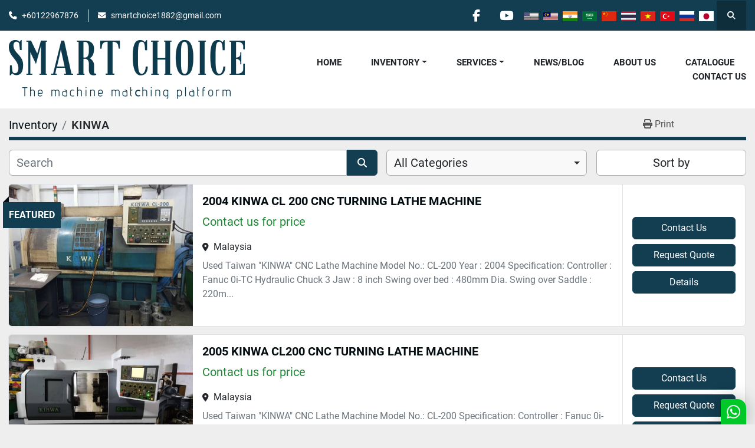

--- FILE ---
content_type: text/html; charset=utf-8
request_url: https://www.smartchoice.com.my/listings?manufacturer=KINWA
body_size: 18856
content:
<!DOCTYPE html><html id="mh" lang="en"><head><title>KINWA for sale at SMART CHOICE TECHNOLOGY (M) SDN BHD</title><meta content="KINWA for sale at SMART CHOICE TECHNOLOGY (M) SDN BHD" property="title" /><meta content="text/html; charset=UTF-8" http-equiv="Content-Type" /><meta content="width=device-width, initial-scale=1.0" name="viewport" /><meta content="Find CNC MILLING, CNC TURNING LATHE MACHINE, Repairer, Sheet Metal Machine, CNC MILLING DRILL AND TAP MACHINE and other Equipment for sale at SMART CHOICE TECHNOLOGY (M) SDN BHD." name="description" /><meta content="wss://system.machinio.com/cable" name="cable-url" /><meta content="Find CNC MILLING, CNC TURNING LATHE MACHINE, Repairer, Sheet Metal Machine, CNC MILLING DRILL AND TAP MACHINE and other Equipment for sale at SMART CHOICE TECHNOLOGY (M) SDN BHD." property="og:description" /><meta content="KINWA for sale at SMART CHOICE TECHNOLOGY (M) SDN BHD" property="og:title" /><meta content="website" property="og:type" /><meta content="summary_large_image" property="twitter:card" /><meta content="KINWA for sale at SMART CHOICE TECHNOLOGY (M) SDN BHD" property="twitter:title" /><meta content="Find CNC MILLING, CNC TURNING LATHE MACHINE, Repairer, Sheet Metal Machine, CNC MILLING DRILL AND TAP MACHINE and other Equipment for sale at SMART CHOICE TECHNOLOGY (M) SDN BHD." property="twitter:description" /><link href="https://i.machineryhost.com" rel="preconnect" /><link href="https://i.system.machinio.com" rel="preconnect" /><link href="https://s3.amazonaws.com" rel="preconnect" /><link href="https://www.googletagmanager.com" rel="preconnect" /><link href="https://www.facebook.com" rel="preconnect" /><link href="https://connect.facebook.net" rel="preconnect" /><link rel="stylesheet" href="/styles/custom-b34e46e7a41637fcf9dca5eb4de292d0.css" media="all" /><link rel="stylesheet" href="/packs/css/918-ca3a6288.css" media="all" />
<link rel="stylesheet" href="/packs/css/application-5f9e7bfe.css" media="all" /><link href="https://www.smartchoice.com.my/listings?manufacturer=KINWA" rel="canonical" /><meta content="https://www.smartchoice.com.my/listings?manufacturer=KINWA" property="og:url" /><script data-name="marketing" data-type="application/javascript">!function(f,b,e,v,n,t,s)
{if(f.fbq)return;n=f.fbq=function(){n.callMethod?
n.callMethod.apply(n,arguments):n.queue.push(arguments)};
if(!f._fbq)f._fbq=n;n.push=n;n.loaded=!0;n.version='2.0';
n.queue=[];t=b.createElement(e);t.async=!0;
t.src=v;s=b.getElementsByTagName(e)[0];
s.parentNode.insertBefore(t,s)}(window,document,'script',
'https://connect.facebook.net/en_US/fbevents.js');
 fbq('init', 'https://www.facebook.com/melvinchin88');
fbq('track', 'PageView');</script><script data-name="marketing" type="application/javascript">

(function(w,d,s,l,i){w[l]=w[l]||[];w[l].push({'gtm.start':
new Date().getTime(),event:'gtm.js'});var f=d.getElementsByTagName(s)[0],
j=d.createElement(s),dl=l!='dataLayer'?'&l='+l:'';j.async=true;j.src=
'https://www.googletagmanager.com/gtm.js?id='+i+dl;f.parentNode.insertBefore(j,f);
})(window,document,'script','dataLayer','GTM-NGZNBVTD');</script><link rel="icon" type="image/x-icon" href="https://f.machineryhost.com/56a11746372acc11294073ec5cccc9ca/favicon.png" /><link rel="apple-touch-icon" type="image/png" href="https://f.machineryhost.com/56a11746372acc11294073ec5cccc9ca/favicon.png" /><script id="json-ld" type="application/ld+json">{ "@context" : "https://schema.org", "@type" : "LocalBusiness", "name" : "SMART CHOICE TECHNOLOGY (M) SDN BHD", "address" : "NO 13, JALAN TPP 6/5, TAMAN PERINDUSTRIAN PUCHONG, 47100, PUCHONG, SELANGOR, MALAYSIA", "url" : "https://www.smartchoice.com.my", "image": "https://f.machineryhost.com/0928b323bbd270f10ffda9865a2d6102/logo.png", "telephone" : "+60122967876"}</script></head><body class="listings-page body-s772 body-xl-container"><code data-configs="{&quot;currency&quot;:&quot;usd&quot;,&quot;convert_prices&quot;:false,&quot;gdpr_compliance&quot;:false,&quot;currency_iso_code&quot;:false,&quot;show_webshop_stripe_invoice_checkout_hint&quot;:false,&quot;private_price_webshop&quot;:false,&quot;enable_listing_quantity&quot;:false,&quot;allow_offer&quot;:false,&quot;terms_of_sales_path&quot;:null,&quot;automated_locale&quot;:false,&quot;primary_language_code&quot;:&quot;en&quot;,&quot;manual_languages&quot;:[&quot;en&quot;],&quot;controller_name&quot;:&quot;listings&quot;,&quot;webshop_type&quot;:&quot;ecommerce&quot;,&quot;create_webshop_lead&quot;:null,&quot;display_cookies_consent&quot;:null,&quot;privacy_policy_page&quot;:null,&quot;contact_form_attach_files_limit&quot;:10,&quot;submit_order_button_text&quot;:null,&quot;shopping_cart_header_title&quot;:null,&quot;custom_newsletter_button_title&quot;:null,&quot;restrict_lead_submission_by_buyer_location&quot;:false}"></code><div class="page-wrapper"><div class="hidden-print header-layout"><header class="site-header power" id="site-header"><div class="site-header__top-bar bg-primary"><div class="container"><div class="row"><div class="col-12 d-flex flex-column flex-lg-row align-items-center justify-content-between"><div class="site-header__contacts d-flex flex-column flex-md-row align-items-center my-2 my-lg-0"><div class="phone d-flex position-relative site-header__contacts__item"><a class="contact-tracking phone notranslate" href="tel:+60122967876"> +60122967876</a></div><div class="email d-flex position-relative site-header__contacts__item"><a class="contact-tracking email notranslate" href="mailto:smartchoice1882@gmail.com"> smartchoice1882@gmail.com</a></div></div><div class="d-flex align-items-center mb-2 mb-lg-0 site-header__top-bar-right flex-column flex-md-row"><div class="external-links d-flex my-2 my-md-0"><a aria-label="facebook" class="social-link notranslate facebook d-inline-flex align-items-center justify-content-center" href="https://www.facebook.com/melvinchin88/" rel="noopener" target="_blank"><i class="fa-facebook-f fa-brands"></i><span class="sr-only">facebook</span></a><a aria-label="youtube" class="social-link notranslate youtube d-inline-flex align-items-center justify-content-center" href=" https://www.youtube.com/channel/UCjrb4_l5tEUH8gCvzR4zTvw" rel="noopener" target="_blank"><i class="fa-youtube fa-brands"></i><span class="sr-only">youtube</span></a></div><div class="site-header__languages-widget hidden-print mb-2 mb-md-0" id="site-header-languages-widget"><div class="google-translate google-translate-list d-flex"><a class="px-1" data-lang="en" href="#"><img alt="en" src="/packs/static/node_modules/svg-country-flags/svg/us-e834167e589569457e80.svg" /></a><a class="px-1" data-lang="ms" href="#"><img alt="ms" src="/packs/static/node_modules/svg-country-flags/svg/my-05adc6befa4fb588ee6c.svg" /></a><a class="px-1" data-lang="hi" href="#"><img alt="hi" src="/packs/static/node_modules/svg-country-flags/svg/in-c1de42805adfdb8b335c.svg" /></a><a class="px-1" data-lang="ar" href="#"><img alt="ar-SA" src="/packs/static/node_modules/svg-country-flags/svg/sa-0473f0624ff114f7cc73.svg" /></a><a class="px-1" data-lang="zh" href="#"><img alt="zh-CN" src="/packs/static/node_modules/svg-country-flags/svg/cn-c8f9e31c38811742c182.svg" /></a><a class="px-1" data-lang="th" href="#"><img alt="th" src="/packs/static/node_modules/svg-country-flags/svg/th-a65cc9bc0b9ffc4ee9c6.svg" /></a><a class="px-1" data-lang="vi" href="#"><img alt="vi" src="/packs/static/node_modules/svg-country-flags/svg/vn-b05bb20cdd1fa039f12f.svg" /></a><a class="px-1" data-lang="tr" href="#"><img alt="tr" src="/packs/static/node_modules/svg-country-flags/svg/tr-69a0293b2c67b5b1cd2f.svg" /></a><a class="px-1" data-lang="ru" href="#"><img alt="ru" src="/packs/static/node_modules/svg-country-flags/svg/ru-f6bf75dc753a7e2944a7.svg" /></a><a class="px-1" data-lang="ja" href="#"><img alt="ja" src="/packs/static/node_modules/svg-country-flags/svg/jp-4ecbd30ab2e8917f4887.svg" /></a></div></div><a class="site-header__search-icon d-inline-flex align-items-center justify-content-center" href="/listings" id="site-header-search-icon"><i class="fa fa-search"></i><span class="sr-only">Search</span></a></div></div></div></div></div><div class="site-header__main-bar site-header__content"><div class="container"><div class="row"><div class="col-12 d-flex align-items-center justify-content-between"><div class="site-header__logo flex-shrink-0 d-flex align-items-center justify-content-center "><a class="" href="/"><img class="" alt="SMART CHOICE TECHNOLOGY (M) SDN BHD" src="https://f.machineryhost.com/0928b323bbd270f10ffda9865a2d6102/logo.png" /></a></div><nav class="primary-nav"><ul class="primary-nav__navbar"><li class="primary-nav__item home"><a class="primary-nav__link" href="/">Home</a></li><li class="primary-nav__item"><a class="primary-nav__link" href="https://f.machineryhost.com/50f437adb230ac1965f46baf80ef1f0d/Smart%20Choice%20Catalogue%200807.pdf" rel="noopener" target="_blank">Catalogue</a></li><li class="primary-nav__item inventory"><div class="dropdown primary-nav__dropdown"><div aria-expanded="false" aria-haspopup="true" class="primary-nav__link dropdown-toggle" id="dropdownMenuButton" role="button"><a href="/listings">Inventory</a></div><div aria-labelledby="dropdownMenuButton" class="dropdown-menu primary-nav__dropdown-menu m-0"><div class="d-flex"><div class="primary-nav__link-block"><div class="primary-nav__link-block__item"><a class="dropdown-item  dropdown-children" href="/asphalt-milling-machines">Asphalt Milling Machines</a><div class="dropdown-item grandchildren w-100"><a class="dropdown-item" data-role="grandchildren-item" href="/asphalt-milling-machines/drilling-pipes">Drilling Pipes</a><a class="dropdown-item" data-role="grandchildren-item" href="/asphalt-milling-machines/machine-tools">Machine Tools</a><a class="dropdown-item" data-role="grandchildren-item" href="/asphalt-milling-machines/milling-machines">Milling Machines</a><a class="dropdown-item" data-role="grandchildren-item" href="/asphalt-milling-machines/wood-milling-machines">Wood Milling machines</a></div></div><div class="primary-nav__link-block__item"><a class="dropdown-item  dropdown-children" href="/band-saw">Band Saw</a><div class="dropdown-item grandchildren w-100"><a class="dropdown-item" data-role="grandchildren-item" href="/band-saw/horizontal-band-saw">HORIZONTAL BAND SAW</a><a class="dropdown-item" data-role="grandchildren-item" href="/band-saw/machine-tools">Machine Tools</a><a class="dropdown-item" data-role="grandchildren-item" href="/band-saw/malaysia">Malaysia</a><a class="dropdown-item" data-role="grandchildren-item" href="/band-saw/metal-cutting">Metal cutting</a><a class="dropdown-item" data-role="grandchildren-item" href="/band-saw/saw-machine">Saw machine</a><a class="dropdown-item" data-role="grandchildren-item" href="/band-saw/taiwan">Taiwan</a></div></div><div class="primary-nav__link-block__item"><a class="dropdown-item  dropdown-children" href="/bending-machines">Bending machines</a><div class="dropdown-item grandchildren w-100"><a class="dropdown-item" data-role="grandchildren-item" href="/bending-machines/machine-tools">Machine Tools</a><a class="dropdown-item" data-role="grandchildren-item" href="/bending-machines/panel-bending-machines">Panel Bending Machines</a></div></div><div class="primary-nav__link-block__item"><a class="dropdown-item  dropdown-children" href="/best-cnc-machinery-suppliers-in-malaysia">Best CNC Machinery Suppliers In Malaysia</a><div class="dropdown-item grandchildren w-100"><a class="dropdown-item" data-role="grandchildren-item" href="/best-cnc-machinery-suppliers-in-malaysia/accessories">ACCESSORIES</a><a class="dropdown-item" data-role="grandchildren-item" href="/best-cnc-machinery-suppliers-in-malaysia/best-10">Best 10</a><a class="dropdown-item" data-role="grandchildren-item" href="/best-cnc-machinery-suppliers-in-malaysia/best-cnc">Best cnc</a><a class="dropdown-item" data-role="grandchildren-item" href="/best-cnc-machinery-suppliers-in-malaysia/best-price">Best price</a><a class="dropdown-item" data-role="grandchildren-item" href="/best-cnc-machinery-suppliers-in-malaysia/buy-cnc-machine">Buy cnc machine</a><a class="dropdown-item" data-role="grandchildren-item" href="/best-cnc-machinery-suppliers-in-malaysia/cnc-for-sale">Cnc for sale</a><a class="dropdown-item" data-role="grandchildren-item" href="/best-cnc-machinery-suppliers-in-malaysia/cnc-machinery">Cnc machinery</a><a class="dropdown-item" data-role="grandchildren-item" href="/best-cnc-machinery-suppliers-in-malaysia/cnc-machines">Cnc machines</a><a class="dropdown-item" data-role="grandchildren-item" href="/best-cnc-machinery-suppliers-in-malaysia/cnc-plasma">Cnc plasma</a><a class="dropdown-item" data-role="grandchildren-item" href="/best-cnc-machinery-suppliers-in-malaysia/engineering">Engineering</a><a class="dropdown-item" data-role="grandchildren-item" href="/best-cnc-machinery-suppliers-in-malaysia/fast-cut">Fast cut</a><a class="dropdown-item" data-role="grandchildren-item" href="/best-cnc-machinery-suppliers-in-malaysia/industrial-machinery">Industrial machinery</a><a class="dropdown-item" data-role="grandchildren-item" href="/best-cnc-machinery-suppliers-in-malaysia/large-cnc">Large cnc</a><a class="dropdown-item" data-role="grandchildren-item" href="/best-cnc-machinery-suppliers-in-malaysia/leader-cnc-supplier">Leader cnc supplier</a><a class="dropdown-item" data-role="grandchildren-item" href="/best-cnc-machinery-suppliers-in-malaysia/low-cost-cnc">Low cost cnc</a><a class="dropdown-item" data-role="grandchildren-item" href="/best-cnc-machinery-suppliers-in-malaysia/machine-for-sale-in">Machine for sale in</a><a class="dropdown-item" data-role="grandchildren-item" href="/best-cnc-machinery-suppliers-in-malaysia/machine-price">Machine price</a><a class="dropdown-item" data-role="grandchildren-item" href="/best-cnc-machinery-suppliers-in-malaysia/machine-supplier-online">Machine supplier online</a><a class="dropdown-item" data-role="grandchildren-item" href="/best-cnc-machinery-suppliers-in-malaysia/machine-tool">Machine tool</a><a class="dropdown-item" data-role="grandchildren-item" href="/best-cnc-machinery-suppliers-in-malaysia/machine-warranty">Machine warranty</a><a class="dropdown-item" data-role="grandchildren-item" href="/best-cnc-machinery-suppliers-in-malaysia/one-stop-cnc">One stop cnc</a><a class="dropdown-item" data-role="grandchildren-item" href="/best-cnc-machinery-suppliers-in-malaysia/precision-cnc">Precision cnc</a><a class="dropdown-item" data-role="grandchildren-item" href="/best-cnc-machinery-suppliers-in-malaysia/professional">Professional</a><a class="dropdown-item" data-role="grandchildren-item" href="/best-cnc-machinery-suppliers-in-malaysia/quality-equipment">Quality equipment</a><a class="dropdown-item" data-role="grandchildren-item" href="/best-cnc-machinery-suppliers-in-malaysia/robot-cnc">Robot cnc</a><a class="dropdown-item" data-role="grandchildren-item" href="/best-cnc-machinery-suppliers-in-malaysia/router-machine">Router machine</a><a class="dropdown-item" data-role="grandchildren-item" href="/best-cnc-machinery-suppliers-in-malaysia/spare-parts">Spare parts</a><a class="dropdown-item" data-role="grandchildren-item" href="/best-cnc-machinery-suppliers-in-malaysia/support">Support</a><a class="dropdown-item" data-role="grandchildren-item" href="/best-cnc-machinery-suppliers-in-malaysia/technical">Technical</a><a class="dropdown-item" data-role="grandchildren-item" href="/best-cnc-machinery-suppliers-in-malaysia/technological">Technological</a><a class="dropdown-item" data-role="grandchildren-item" href="/best-cnc-machinery-suppliers-in-malaysia/the-world-cnc">The world cnc</a><a class="dropdown-item" data-role="grandchildren-item" href="/best-cnc-machinery-suppliers-in-malaysia/top-5">Top 5</a><a class="dropdown-item" data-role="grandchildren-item" href="/best-cnc-machinery-suppliers-in-malaysia/top-cnc">Top cnc</a><a class="dropdown-item" data-role="grandchildren-item" href="/best-cnc-machinery-suppliers-in-malaysia/trusted-cnc-brand">Trusted cnc brand</a></div></div><div class="primary-nav__link-block__item"><a class="dropdown-item  dropdown-children" href="/boring-mills">Boring Mills</a><div class="dropdown-item grandchildren w-100"><a class="dropdown-item" data-role="grandchildren-item" href="/boring-mills/machine-tools">Machine Tools</a><a class="dropdown-item" data-role="grandchildren-item" href="/boring-mills/milling-machines">Milling Machines</a></div></div><div class="primary-nav__link-block__item"><a class="dropdown-item  dropdown-children" href="/carbide-recycle">Carbide Recycle</a><div class="dropdown-item grandchildren w-100"><a class="dropdown-item" data-role="grandchildren-item" href="/carbide-recycle/carbide">Carbide</a><a class="dropdown-item" data-role="grandchildren-item" href="/carbide-recycle/scrap">Scrap</a><a class="dropdown-item" data-role="grandchildren-item" href="/carbide-recycle/tungsten">Tungsten</a></div></div><div class="primary-nav__link-block__item"><a class="dropdown-item  dropdown-children" href="/centre-lathes">Centre Lathes</a><div class="dropdown-item grandchildren w-100"><a class="dropdown-item" data-role="grandchildren-item" href="/centre-lathes/conventional-trucks">Conventional trucks</a><a class="dropdown-item" data-role="grandchildren-item" href="/centre-lathes/heavy-duty-lathes">Heavy Duty Lathes</a><a class="dropdown-item" data-role="grandchildren-item" href="/centre-lathes/lathes">Lathes</a><a class="dropdown-item" data-role="grandchildren-item" href="/centre-lathes/machine-tools">Machine Tools</a><a class="dropdown-item" data-role="grandchildren-item" href="/centre-lathes/turret-lathes">Turret Lathes</a><a class="dropdown-item" data-role="grandchildren-item" href="/centre-lathes/vertical-lathes">Vertical Lathes</a></div></div><div class="primary-nav__link-block__item"><a class="dropdown-item  dropdown-children" href="/cnc-5-axis-milling-machine-center">CNC 5 AXIS MILLING MACHINE CENTER</a><div class="dropdown-item grandchildren w-100"><a class="dropdown-item" data-role="grandchildren-item" href="/cnc-5-axis-milling-machine-center/5-axis">5 axis</a><a class="dropdown-item" data-role="grandchildren-item" href="/cnc-5-axis-milling-machine-center/cnc">Cnc</a><a class="dropdown-item" data-role="grandchildren-item" href="/cnc-5-axis-milling-machine-center/cnc-milling">CNC MILLING</a><a class="dropdown-item" data-role="grandchildren-item" href="/cnc-5-axis-milling-machine-center/five-axis">Five axis</a><a class="dropdown-item" data-role="grandchildren-item" href="/cnc-5-axis-milling-machine-center/haas-spindle">Haas spindle</a><a class="dropdown-item" data-role="grandchildren-item" href="/cnc-5-axis-milling-machine-center/machine-center">MACHINE CENTER</a><a class="dropdown-item" data-role="grandchildren-item" href="/cnc-5-axis-milling-machine-center/machine-tools">Machine Tools</a><a class="dropdown-item" data-role="grandchildren-item" href="/cnc-5-axis-milling-machine-center/machining">Machining</a><a class="dropdown-item" data-role="grandchildren-item" href="/cnc-5-axis-milling-machine-center/machining-centers">Machining Centers</a><a class="dropdown-item" data-role="grandchildren-item" href="/cnc-5-axis-milling-machine-center/machining-processes">Machining processes</a><a class="dropdown-item" data-role="grandchildren-item" href="/cnc-5-axis-milling-machine-center/milling-machines">Milling Machines</a></div></div><div class="primary-nav__link-block__item"><a class="dropdown-item  dropdown-children" href="/cnc-bending-machine">CNC BENDING MACHINE</a><div class="dropdown-item grandchildren w-100"><a class="dropdown-item" data-role="grandchildren-item" href="/cnc-bending-machine/bending">BENDING</a><a class="dropdown-item" data-role="grandchildren-item" href="/cnc-bending-machine/cnc">CNC</a><a class="dropdown-item" data-role="grandchildren-item" href="/cnc-bending-machine/machine-tools">Machine Tools</a></div></div><div class="primary-nav__link-block__item"><a class="dropdown-item  dropdown-children" href="/cnc-horizontal-boring-machining-center">CNC Horizontal &amp; Boring Machining Center</a><div class="dropdown-item grandchildren w-100"><a class="dropdown-item" data-role="grandchildren-item" href="/cnc-horizontal-boring-machining-center/cnc-horizontal-boring-machining-center">CNC Horizontal &amp; Boring Machining Center</a><a class="dropdown-item" data-role="grandchildren-item" href="/cnc-horizontal-boring-machining-center/hmc">HMC</a></div></div><div class="primary-nav__link-block__item"><a class="dropdown-item  dropdown-children" href="/cnc-lathes">CNC lathes</a><div class="dropdown-item grandchildren w-100"><a class="dropdown-item" data-role="grandchildren-item" href="/cnc-lathes/centre-lathes">Centre Lathes</a><a class="dropdown-item" data-role="grandchildren-item" href="/cnc-lathes/cnc-lathes">CNC lathes</a><a class="dropdown-item" data-role="grandchildren-item" href="/cnc-lathes/cnc-turning">CNC TURNING</a><a class="dropdown-item" data-role="grandchildren-item" href="/cnc-lathes/heavy-duty-lathes">Heavy Duty Lathes</a><a class="dropdown-item" data-role="grandchildren-item" href="/cnc-lathes/injection-molding">Injection Molding</a><a class="dropdown-item" data-role="grandchildren-item" href="/cnc-lathes/lathes">Lathes</a><a class="dropdown-item" data-role="grandchildren-item" href="/cnc-lathes/line-and-tension-spindle-turning-machines">Line and tension spindle turning machines</a><a class="dropdown-item" data-role="grandchildren-item" href="/cnc-lathes/machine-tools">Machine Tools</a><a class="dropdown-item" data-role="grandchildren-item" href="/cnc-lathes/machining-centers">Machining Centers</a><a class="dropdown-item" data-role="grandchildren-item" href="/cnc-lathes/milling-machines">Milling Machines</a><a class="dropdown-item" data-role="grandchildren-item" href="/cnc-lathes/stamping-press-hydraulic">Stamping Press Hydraulic</a><a class="dropdown-item" data-role="grandchildren-item" href="/cnc-lathes/turret-lathes">Turret Lathes</a></div></div><div class="primary-nav__link-block__item"><a class="dropdown-item  dropdown-children" href="/cnc-machining-center">Cnc machining center</a><div class="dropdown-item grandchildren w-100"><a class="dropdown-item" data-role="grandchildren-item" href="/cnc-machining-center/3-axis">3 AXIS</a><a class="dropdown-item" data-role="grandchildren-item" href="/cnc-machining-center/high-precision">High precision</a><a class="dropdown-item" data-role="grandchildren-item" href="/cnc-machining-center/machining">Machining</a><a class="dropdown-item" data-role="grandchildren-item" href="/cnc-machining-center/metal">Metal</a><a class="dropdown-item" data-role="grandchildren-item" href="/cnc-machining-center/milling">Milling</a><a class="dropdown-item" data-role="grandchildren-item" href="/cnc-machining-center/pinnacle">Pinnacle</a><a class="dropdown-item" data-role="grandchildren-item" href="/cnc-machining-center/vertical">Vertical</a></div></div><div class="primary-nav__link-block__item"><a class="dropdown-item  dropdown-children" href="/cnc-milling">CNC MILLING</a><div class="dropdown-item grandchildren w-100"><a class="dropdown-item" data-role="grandchildren-item" href="/cnc-milling/2-axis">2 axis</a><a class="dropdown-item" data-role="grandchildren-item" href="/cnc-milling/3-axis">3 AXIS</a><a class="dropdown-item" data-role="grandchildren-item" href="/cnc-milling/4-axis">4 axis</a><a class="dropdown-item" data-role="grandchildren-item" href="/cnc-milling/best-price">Best price</a><a class="dropdown-item" data-role="grandchildren-item" href="/cnc-milling/cheap-price">Cheap price</a><a class="dropdown-item" data-role="grandchildren-item" href="/cnc-milling/cnc">CNC</a><a class="dropdown-item" data-role="grandchildren-item" href="/cnc-milling/cnc-milling">CNC MILLING</a><a class="dropdown-item" data-role="grandchildren-item" href="/cnc-milling/cutting-machine">Cutting machine</a><a class="dropdown-item" data-role="grandchildren-item" href="/cnc-milling/drill">DRILL</a><a class="dropdown-item" data-role="grandchildren-item" href="/cnc-milling/equipment">Equipment</a><a class="dropdown-item" data-role="grandchildren-item" href="/cnc-milling/good-price">Good price</a><a class="dropdown-item" data-role="grandchildren-item" href="/cnc-milling/high-speed">High speed</a><a class="dropdown-item" data-role="grandchildren-item" href="/cnc-milling/machine">Machine</a><a class="dropdown-item" data-role="grandchildren-item" href="/cnc-milling/machine-center">MACHINE CENTER</a><a class="dropdown-item" data-role="grandchildren-item" href="/cnc-milling/machine-tools">Machine Tools</a><a class="dropdown-item" data-role="grandchildren-item" href="/cnc-milling/machining-centers">Machining Centers</a><a class="dropdown-item" data-role="grandchildren-item" href="/cnc-milling/milling-machines">Milling Machines</a><a class="dropdown-item" data-role="grandchildren-item" href="/cnc-milling/near-me">Near me</a><a class="dropdown-item" data-role="grandchildren-item" href="/cnc-milling/tap">TAP</a><a class="dropdown-item" data-role="grandchildren-item" href="/cnc-milling/vertical-center">VERTICAL CENTER</a><a class="dropdown-item" data-role="grandchildren-item" href="/cnc-milling/vertical-machining">Vertical machining</a><a class="dropdown-item" data-role="grandchildren-item" href="/cnc-milling">自动加工中心</a></div></div><div class="primary-nav__link-block__item"><a class="dropdown-item  dropdown-children" href="/cnc-milling-drill-and-tap-machine">CNC MILLING DRILL AND TAP MACHINE</a><div class="dropdown-item grandchildren w-100"><a class="dropdown-item" data-role="grandchildren-item" href="/cnc-milling-drill-and-tap-machine/3-axis">3 AXIS</a><a class="dropdown-item" data-role="grandchildren-item" href="/cnc-milling-drill-and-tap-machine/4-axis">4 axis</a><a class="dropdown-item" data-role="grandchildren-item" href="/cnc-milling-drill-and-tap-machine/cnc">Cnc</a><a class="dropdown-item" data-role="grandchildren-item" href="/cnc-milling-drill-and-tap-machine/cnc-milling">CNC MILLING</a><a class="dropdown-item" data-role="grandchildren-item" href="/cnc-milling-drill-and-tap-machine/drill">DRILL</a><a class="dropdown-item" data-role="grandchildren-item" href="/cnc-milling-drill-and-tap-machine/machine">Machine</a><a class="dropdown-item" data-role="grandchildren-item" href="/cnc-milling-drill-and-tap-machine/machine-tools">Machine Tools</a><a class="dropdown-item" data-role="grandchildren-item" href="/cnc-milling-drill-and-tap-machine/machining-centers">Machining Centers</a><a class="dropdown-item" data-role="grandchildren-item" href="/cnc-milling-drill-and-tap-machine/milling-machines">Milling Machines</a><a class="dropdown-item" data-role="grandchildren-item" href="/cnc-milling-drill-and-tap-machine/ready-stock">Ready Stock</a><a class="dropdown-item" data-role="grandchildren-item" href="/cnc-milling-drill-and-tap-machine/tap">TAP</a></div></div><div class="primary-nav__link-block__item"><a class="dropdown-item  dropdown-children" href="/cnc-milling-machine">CNC MILLING Machine</a><div class="dropdown-item grandchildren w-100"><a class="dropdown-item" data-role="grandchildren-item" href="/cnc-milling-machine/cnc">Cnc</a><a class="dropdown-item" data-role="grandchildren-item" href="/cnc-milling-machine/cnc-milling">CNC MILLING</a><a class="dropdown-item" data-role="grandchildren-item" href="/cnc-milling-machine/machine">Machine</a><a class="dropdown-item" data-role="grandchildren-item" href="/cnc-milling-machine/machine-center">MACHINE CENTER</a><a class="dropdown-item" data-role="grandchildren-item" href="/cnc-milling-machine/machine-tools">Machine Tools</a><a class="dropdown-item" data-role="grandchildren-item" href="/cnc-milling-machine/machining-centers">Machining Centers</a><a class="dropdown-item" data-role="grandchildren-item" href="/cnc-milling-machine/milling-machines">Milling Machines</a><a class="dropdown-item" data-role="grandchildren-item" href="/cnc-milling-machine/vertical-center">VERTICAL CENTER</a></div></div><div class="primary-nav__link-block__item"><a class="dropdown-item  dropdown-children" href="/cnc-router-machine">CNC ROUTER MACHINE</a><div class="dropdown-item grandchildren w-100"><a class="dropdown-item" data-role="grandchildren-item" href="/cnc-router-machine/cnc">CNC</a><a class="dropdown-item" data-role="grandchildren-item" href="/cnc-router-machine/machine">Machine</a><a class="dropdown-item" data-role="grandchildren-item" href="/cnc-router-machine/machine-tools">Machine Tools</a><a class="dropdown-item" data-role="grandchildren-item" href="/cnc-router-machine/router">ROUTER</a></div></div><div class="primary-nav__link-block__item"><a class="dropdown-item  dropdown-children" href="/cnc-turning-lathe-machine">CNC TURNING LATHE MACHINE</a><div class="dropdown-item grandchildren w-100"><a class="dropdown-item" data-role="grandchildren-item" href="/cnc-turning-lathe-machine/2-axis">2 axis</a><a class="dropdown-item" data-role="grandchildren-item" href="/cnc-turning-lathe-machine/best">Best</a><a class="dropdown-item" data-role="grandchildren-item" href="/cnc-turning-lathe-machine/centre-lathes">Centre Lathes</a><a class="dropdown-item" data-role="grandchildren-item" href="/cnc-turning-lathe-machine/cnc-lathes">CNC lathes</a><a class="dropdown-item" data-role="grandchildren-item" href="/cnc-turning-lathe-machine/cnc-turning">CNC TURNING</a><a class="dropdown-item" data-role="grandchildren-item" href="/cnc-turning-lathe-machine/collet-chuck">Collet chuck</a><a class="dropdown-item" data-role="grandchildren-item" href="/cnc-turning-lathe-machine/cutting-machine">Cutting machine</a><a class="dropdown-item" data-role="grandchildren-item" href="/cnc-turning-lathe-machine/heavy-duty-lathes">Heavy Duty Lathes</a><a class="dropdown-item" data-role="grandchildren-item" href="/cnc-turning-lathe-machine/japan">Japan</a><a class="dropdown-item" data-role="grandchildren-item" href="/cnc-turning-lathe-machine/lathe">LATHE</a><a class="dropdown-item" data-role="grandchildren-item" href="/cnc-turning-lathe-machine/line-and-tension-spindle-turning-machines">Line and tension spindle turning machines</a><a class="dropdown-item" data-role="grandchildren-item" href="/cnc-turning-lathe-machine/machine-equipment">Machine equipment</a><a class="dropdown-item" data-role="grandchildren-item" href="/cnc-turning-lathe-machine/machine-tools">Machine Tools</a><a class="dropdown-item" data-role="grandchildren-item" href="/cnc-turning-lathe-machine/machining">Machining</a><a class="dropdown-item" data-role="grandchildren-item" href="/cnc-turning-lathe-machine/nc-lathe">NC LATHE</a><a class="dropdown-item" data-role="grandchildren-item" href="/cnc-turning-lathe-machine/near-me">Near me</a><a class="dropdown-item" data-role="grandchildren-item" href="/cnc-turning-lathe-machine/processes">Processes</a><a class="dropdown-item" data-role="grandchildren-item" href="/cnc-turning-lathe-machine/smart">Smart</a><a class="dropdown-item" data-role="grandchildren-item" href="/cnc-turning-lathe-machine/turning">TURNING</a><a class="dropdown-item" data-role="grandchildren-item" href="/cnc-turning-lathe-machine/turn-mill">TURN MILL</a></div></div><div class="primary-nav__link-block__item"><a class="dropdown-item  dropdown-children" href="/cnc-vertical-machining-center">CNC VERTICAL MACHINING CENTER</a><div class="dropdown-item grandchildren w-100"><a class="dropdown-item" data-role="grandchildren-item" href="/cnc-vertical-machining-center/3-axis">3 AXIS</a><a class="dropdown-item" data-role="grandchildren-item" href="/cnc-vertical-machining-center/3d">3d</a><a class="dropdown-item" data-role="grandchildren-item" href="/cnc-vertical-machining-center/cnc">Cnc</a><a class="dropdown-item" data-role="grandchildren-item" href="/cnc-vertical-machining-center/cutter">Cutter</a><a class="dropdown-item" data-role="grandchildren-item" href="/cnc-vertical-machining-center/cutting">Cutting</a><a class="dropdown-item" data-role="grandchildren-item" href="/cnc-vertical-machining-center/fabrication">Fabrication</a><a class="dropdown-item" data-role="grandchildren-item" href="/cnc-vertical-machining-center/fanuc">Fanuc</a><a class="dropdown-item" data-role="grandchildren-item" href="/cnc-vertical-machining-center/high-speed">High Speed</a><a class="dropdown-item" data-role="grandchildren-item" href="/cnc-vertical-machining-center/linear-guide">Linear guide</a><a class="dropdown-item" data-role="grandchildren-item" href="/cnc-vertical-machining-center/machine">Machine</a><a class="dropdown-item" data-role="grandchildren-item" href="/cnc-vertical-machining-center/machining">Machining</a><a class="dropdown-item" data-role="grandchildren-item" href="/cnc-vertical-machining-center/mould">Mould</a><a class="dropdown-item" data-role="grandchildren-item" href="/cnc-vertical-machining-center/part">Part</a><a class="dropdown-item" data-role="grandchildren-item" href="/cnc-vertical-machining-center/precision">Precision</a><a class="dropdown-item" data-role="grandchildren-item" href="/cnc-vertical-machining-center/profile-machine">Profile machine</a><a class="dropdown-item" data-role="grandchildren-item" href="/cnc-vertical-machining-center/programming">Programming</a><a class="dropdown-item" data-role="grandchildren-item" href="/cnc-vertical-machining-center/service">Service</a><a class="dropdown-item" data-role="grandchildren-item" href="/cnc-vertical-machining-center/smart">Smart</a><a class="dropdown-item" data-role="grandchildren-item" href="/cnc-vertical-machining-center/tool">Tool</a><a class="dropdown-item" data-role="grandchildren-item" href="/cnc-vertical-machining-center/vertical">Vertical</a></div></div><div class="primary-nav__link-block__item"><a class="dropdown-item  dropdown-children" href="/cnc-vtl-machine">CNC VTL MACHINE</a><div class="dropdown-item grandchildren w-100"><a class="dropdown-item" data-role="grandchildren-item" href="/cnc-vtl-machine/cnc-vertical-lathe-machine">CNC VERTICAL LATHE MACHINE</a></div></div><div class="primary-nav__link-block__item"><a class="dropdown-item  dropdown-children" href="/cnc-wire-cut-edm">CNC Wire Cut EDM</a><div class="dropdown-item grandchildren w-100"><a class="dropdown-item" data-role="grandchildren-item" href="/cnc-wire-cut-edm/accessories">ACCESSORIES</a><a class="dropdown-item" data-role="grandchildren-item" href="/cnc-wire-cut-edm/cnc">Cnc</a><a class="dropdown-item" data-role="grandchildren-item" href="/cnc-wire-cut-edm/edm">EDM</a><a class="dropdown-item" data-role="grandchildren-item" href="/cnc-wire-cut-edm/machine-tools">Machine Tools</a><a class="dropdown-item" data-role="grandchildren-item" href="/cnc-wire-cut-edm/wire-cut">Wire cut</a><a class="dropdown-item" data-role="grandchildren-item" href="/cnc-wire-cut-edm/wire-edm">Wire edm</a><a class="dropdown-item" data-role="grandchildren-item" href="/cnc-wire-cut-edm/wire-machinery">Wire machinery</a></div></div><hr /><a class="dropdown-item view-all" href="/categories">View All</a></div></div></div></div></li><li class="primary-nav__item"><a class="primary-nav__link" href="/blog">NEWS/BLOG</a></li><li class="primary-nav__item"><div class="dropdown primary-nav__dropdown"><div aria-expanded="false" aria-haspopup="true" class="primary-nav__link dropdown-toggle" id="pagesMenuButton8725" role="button">Services</div><div aria-labelledby="pagesMenuButton8725" class="dropdown-menu primary-nav__dropdown-menu m-0"><div class="d-flex"><div class="primary-nav__link-block"><a class="dropdown-item" href="/pages/buyer-inquiries">Buyer Inquiries</a><a class="dropdown-item" href="/pages/global-machinery-sourcing">Global Machinery Sourcing </a><a class="dropdown-item" href="/pages/installation-commissioning">Installation &amp; Commissioning</a><a class="dropdown-item" href="/pages/machine-calibration">Machine Calibration</a><a class="dropdown-item" href="/pages/recondition-retrofit-refurbishing"> Recondition &amp; Retrofit &amp; Refurbishing</a><a class="dropdown-item" href="/pages/spare-part">Spare Part</a><a class="dropdown-item" href="/pages/spindle-repair">Spindle Repair</a><a class="dropdown-item" href="/pages/general-service">General Service</a><a class="dropdown-item" href="/pages/training">Training</a></div></div></div></div></li><li class="primary-nav__item"><a class="primary-nav__link" href="/pages/about-us">About Us</a></li><li class="primary-nav__item"><a class="primary-nav__link" href="/pages/contact-us">Contact Us</a></li></ul></nav><div class="hamburger-wrapper d-flex d-lg-none align-items-center" data-role="hamburger-menu"><button aria-label="Menu" class="hamburger hamburger--spin d-flex align-items-center" type="button"><div class="hamburger-box"><div class="hamburger-inner"></div></div></button><h5 class="ml-2 mb-0">Menu</h5></div></div></div></div></div></header></div><div class="page-layout" id="page-layout"><div class="page-inner" id="page-inner"><code class="hidden" data-query-params="{&quot;manufacturer&quot;:&quot;KINWA&quot;,&quot;selected_manufacturers&quot;:[&quot;KINWA&quot;],&quot;lang&quot;:&quot;en&quot;,&quot;path&quot;:&quot;/listings&quot;}"></code><div class="mt-2"><div class="default-search-bar container"><div class="index-header__outer row"><div class="index-header col-12"><div class="index-header__inner row"><nav aria-label="breadcrumb" class="py-2 col-lg-9 pl-0"><ol class="breadcrumb mb-0" itemscope="" itemtype="http://schema.org/BreadcrumbList"><li class="breadcrumb-item" itemid="/categories" itemprop="itemListElement" itemscope="" itemtype="http://schema.org/ListItem"><meta content="1" itemprop="position" /><a itemprop="item" itemtype="http://schema.org/Thing" itemid="/categories" itemscope="itemscope" href="/categories"><span itemprop="name">Inventory</span></a></li><li class="breadcrumb-item active" itemid="?manufacturer=KINWA" itemprop="itemListElement" itemscope="" itemtype="http://schema.org/ListItem"><meta content="2" itemprop="position" /><meta content="?manufacturer=KINWA" itemid="?manufacturer=KINWA" itemprop="item" itemscope="" itemtype="http://schema.org/Thing" /><h1 class="breadcrumb-title" content="KINWA" itemprop="name">KINWA</h1></li></ol></nav><div class="col-lg-3 pr-0 d-none d-lg-block utility-button__wrapper utility-button__wrapper--index"><button class="print-button btn mt-0" data-path="/print?manufacturer=KINWA&amp;selected_manufacturers%5B%5D=KINWA" data-role="js-print-listings"><i class="fa fa-print"></i> <span>Print</span></button></div></div></div></div><div class="row"><div class="index-controls hidden-print m-0 col-12 pr-lg-0 col-lg-6"><div class="search__outer w-100"><form action="/listings" class="search" method="get"><div class="row"><input aria-label="Search" autocomplete="off" class="search__input form-control col-10 col-lg-11" data-autocomplete-select-path="" data-role="searchbar" name="q" placeholder="Search" type="search" /><button class="search__button btn col-2 col-lg-1 d-flex align-items-center justify-content-center" title="submit" type="submit"><i class="fa fa-search"></i></button></div></form><div class="autocomplete-wrapper"></div></div></div><a class="listing-filters-toggle btn btn-primary w-100 d-flex justify-content-between align-items-center mt-2 mb-3" href="#" id="filters-toggle-button"><span>Filters</span><i class="fa fa-filter"></i></a><div class="listing-filters row m-0 col-lg-6"><div class="category-select mb-2 mb-lg-0 pl-0 pr-0 col-12 pr-md-3 col-lg-7 col-md-6"><select class="w-100" data-role="js-category-select" hidden="true" name="category"><option data-path="/listings" selected="" value="All">All Categories</option><option data-path="/asphalt-milling-machines" value="Asphalt Milling Machines">Asphalt Milling Machines (10)</option><option class="option__subcategory" data-path="/asphalt-milling-machines/drilling-pipes" value="Drilling Pipes">Drilling Pipes (1)</option><option class="option__subcategory" data-path="/asphalt-milling-machines/machine-tools" value="Machine Tools">Machine Tools (3)</option><option class="option__subcategory" data-path="/asphalt-milling-machines/milling-machines" value="Milling Machines">Milling Machines (3)</option><option class="option__subcategory" data-path="/asphalt-milling-machines/wood-milling-machines" value="Wood Milling machines">Wood Milling machines (3)</option><option data-path="/band-saw" value="Band Saw">Band Saw (9)</option><option class="option__subcategory" data-path="/band-saw/horizontal-band-saw" value="HORIZONTAL BAND SAW">HORIZONTAL BAND SAW (3)</option><option class="option__subcategory" data-path="/band-saw/machine-tools" value="Machine Tools">Machine Tools (2)</option><option class="option__subcategory" data-path="/band-saw/malaysia" value="Malaysia">Malaysia (1)</option><option class="option__subcategory" data-path="/band-saw/metal-cutting" value="Metal cutting">Metal cutting (1)</option><option class="option__subcategory" data-path="/band-saw/saw-machine" value="Saw machine">Saw machine (1)</option><option class="option__subcategory" data-path="/band-saw/taiwan" value="Taiwan">Taiwan (1)</option><option data-path="/bending-machines" value="Bending machines">Bending machines (2)</option><option class="option__subcategory" data-path="/bending-machines/machine-tools" value="Machine Tools">Machine Tools (1)</option><option class="option__subcategory" data-path="/bending-machines/panel-bending-machines" value="Panel Bending Machines">Panel Bending Machines (1)</option><option data-path="/best-cnc-machinery-suppliers-in-malaysia" value="Best CNC Machinery Suppliers In Malaysia">Best CNC Machinery Suppliers In Malaysia (36)</option><option class="option__subcategory" data-path="/best-cnc-machinery-suppliers-in-malaysia/accessories" value="ACCESSORIES">ACCESSORIES (1)</option><option class="option__subcategory" data-path="/best-cnc-machinery-suppliers-in-malaysia/best-10" value="Best 10">Best 10 (1)</option><option class="option__subcategory" data-path="/best-cnc-machinery-suppliers-in-malaysia/best-cnc" value="Best cnc">Best cnc (1)</option><option class="option__subcategory" data-path="/best-cnc-machinery-suppliers-in-malaysia/best-price" value="Best price">Best price (1)</option><option class="option__subcategory" data-path="/best-cnc-machinery-suppliers-in-malaysia/buy-cnc-machine" value="Buy cnc machine">Buy cnc machine (1)</option><option class="option__subcategory" data-path="/best-cnc-machinery-suppliers-in-malaysia/cnc-for-sale" value="Cnc for sale">Cnc for sale (1)</option><option class="option__subcategory" data-path="/best-cnc-machinery-suppliers-in-malaysia/cnc-machinery" value="Cnc machinery">Cnc machinery (1)</option><option class="option__subcategory" data-path="/best-cnc-machinery-suppliers-in-malaysia/cnc-machines" value="Cnc machines">Cnc machines (1)</option><option class="option__subcategory" data-path="/best-cnc-machinery-suppliers-in-malaysia/cnc-plasma" value="Cnc plasma">Cnc plasma (1)</option><option class="option__subcategory" data-path="/best-cnc-machinery-suppliers-in-malaysia/engineering" value="Engineering">Engineering (2)</option><option class="option__subcategory" data-path="/best-cnc-machinery-suppliers-in-malaysia/fast-cut" value="Fast cut">Fast cut (1)</option><option class="option__subcategory" data-path="/best-cnc-machinery-suppliers-in-malaysia/industrial-machinery" value="Industrial machinery">Industrial machinery (1)</option><option class="option__subcategory" data-path="/best-cnc-machinery-suppliers-in-malaysia/large-cnc" value="Large cnc">Large cnc (1)</option><option class="option__subcategory" data-path="/best-cnc-machinery-suppliers-in-malaysia/leader-cnc-supplier" value="Leader cnc supplier">Leader cnc supplier (1)</option><option class="option__subcategory" data-path="/best-cnc-machinery-suppliers-in-malaysia/low-cost-cnc" value="Low cost cnc">Low cost cnc (1)</option><option class="option__subcategory" data-path="/best-cnc-machinery-suppliers-in-malaysia/machine-for-sale-in" value="Machine for sale in">Machine for sale in (1)</option><option class="option__subcategory" data-path="/best-cnc-machinery-suppliers-in-malaysia/machine-price" value="Machine price">Machine price (1)</option><option class="option__subcategory" data-path="/best-cnc-machinery-suppliers-in-malaysia/machine-supplier-online" value="Machine supplier online">Machine supplier online (1)</option><option class="option__subcategory" data-path="/best-cnc-machinery-suppliers-in-malaysia/machine-tool" value="Machine tool">Machine tool (1)</option><option class="option__subcategory" data-path="/best-cnc-machinery-suppliers-in-malaysia/machine-warranty" value="Machine warranty">Machine warranty (1)</option><option class="option__subcategory" data-path="/best-cnc-machinery-suppliers-in-malaysia/one-stop-cnc" value="One stop cnc">One stop cnc (1)</option><option class="option__subcategory" data-path="/best-cnc-machinery-suppliers-in-malaysia/precision-cnc" value="Precision cnc">Precision cnc (1)</option><option class="option__subcategory" data-path="/best-cnc-machinery-suppliers-in-malaysia/professional" value="Professional">Professional (1)</option><option class="option__subcategory" data-path="/best-cnc-machinery-suppliers-in-malaysia/quality-equipment" value="Quality equipment">Quality equipment (1)</option><option class="option__subcategory" data-path="/best-cnc-machinery-suppliers-in-malaysia/robot-cnc" value="Robot cnc">Robot cnc (1)</option><option class="option__subcategory" data-path="/best-cnc-machinery-suppliers-in-malaysia/router-machine" value="Router machine">Router machine (1)</option><option class="option__subcategory" data-path="/best-cnc-machinery-suppliers-in-malaysia/spare-parts" value="Spare parts">Spare parts (1)</option><option class="option__subcategory" data-path="/best-cnc-machinery-suppliers-in-malaysia/support" value="Support">Support (1)</option><option class="option__subcategory" data-path="/best-cnc-machinery-suppliers-in-malaysia/technical" value="Technical">Technical (1)</option><option class="option__subcategory" data-path="/best-cnc-machinery-suppliers-in-malaysia/technological" value="Technological">Technological (1)</option><option class="option__subcategory" data-path="/best-cnc-machinery-suppliers-in-malaysia/the-world-cnc" value="The world cnc">The world cnc (1)</option><option class="option__subcategory" data-path="/best-cnc-machinery-suppliers-in-malaysia/top-5" value="Top 5">Top 5 (1)</option><option class="option__subcategory" data-path="/best-cnc-machinery-suppliers-in-malaysia/top-cnc" value="Top cnc">Top cnc (1)</option><option class="option__subcategory" data-path="/best-cnc-machinery-suppliers-in-malaysia/trusted-cnc-brand" value="Trusted cnc brand">Trusted cnc brand (1)</option><option data-path="/boring-mills" value="Boring Mills">Boring Mills (2)</option><option class="option__subcategory" data-path="/boring-mills/machine-tools" value="Machine Tools">Machine Tools (1)</option><option class="option__subcategory" data-path="/boring-mills/milling-machines" value="Milling Machines">Milling Machines (1)</option><option data-path="/carbide-recycle" value="Carbide Recycle">Carbide Recycle (3)</option><option class="option__subcategory" data-path="/carbide-recycle/carbide" value="Carbide">Carbide (1)</option><option class="option__subcategory" data-path="/carbide-recycle/scrap" value="Scrap">Scrap (1)</option><option class="option__subcategory" data-path="/carbide-recycle/tungsten" value="Tungsten">Tungsten (1)</option><option data-path="/centre-lathes" value="Centre Lathes">Centre Lathes (15)</option><option class="option__subcategory" data-path="/centre-lathes/conventional-trucks" value="Conventional trucks">Conventional trucks (1)</option><option class="option__subcategory" data-path="/centre-lathes/heavy-duty-lathes" value="Heavy Duty Lathes">Heavy Duty Lathes (4)</option><option class="option__subcategory" data-path="/centre-lathes/lathes" value="Lathes">Lathes (4)</option><option class="option__subcategory" data-path="/centre-lathes/machine-tools" value="Machine Tools">Machine Tools (3)</option><option class="option__subcategory" data-path="/centre-lathes/turret-lathes" value="Turret Lathes">Turret Lathes (2)</option><option class="option__subcategory" data-path="/centre-lathes/vertical-lathes" value="Vertical Lathes">Vertical Lathes (1)</option><option data-path="/cnc-5-axis-milling-machine-center" value="CNC 5 AXIS MILLING MACHINE CENTER">CNC 5 AXIS MILLING MACHINE CENTER (32)</option><option class="option__subcategory" data-path="/cnc-5-axis-milling-machine-center/5-axis" value="5 axis">5 axis (2)</option><option class="option__subcategory" data-path="/cnc-5-axis-milling-machine-center/cnc" value="Cnc">Cnc (3)</option><option class="option__subcategory" data-path="/cnc-5-axis-milling-machine-center/cnc-milling" value="CNC MILLING">CNC MILLING (5)</option><option class="option__subcategory" data-path="/cnc-5-axis-milling-machine-center/five-axis" value="Five axis">Five axis (2)</option><option class="option__subcategory" data-path="/cnc-5-axis-milling-machine-center/haas-spindle" value="Haas spindle">Haas spindle (1)</option><option class="option__subcategory" data-path="/cnc-5-axis-milling-machine-center/machine-center" value="MACHINE CENTER">MACHINE CENTER (5)</option><option class="option__subcategory" data-path="/cnc-5-axis-milling-machine-center/machine-tools" value="Machine Tools">Machine Tools (3)</option><option class="option__subcategory" data-path="/cnc-5-axis-milling-machine-center/machining" value="Machining">Machining (2)</option><option class="option__subcategory" data-path="/cnc-5-axis-milling-machine-center/machining-centers" value="Machining Centers">Machining Centers (2)</option><option class="option__subcategory" data-path="/cnc-5-axis-milling-machine-center/machining-processes" value="Machining processes">Machining processes (2)</option><option class="option__subcategory" data-path="/cnc-5-axis-milling-machine-center/milling-machines" value="Milling Machines">Milling Machines (5)</option><option data-path="/cnc-bending-machine" value="CNC BENDING MACHINE">CNC BENDING MACHINE (3)</option><option class="option__subcategory" data-path="/cnc-bending-machine/bending" value="BENDING">BENDING (1)</option><option class="option__subcategory" data-path="/cnc-bending-machine/cnc" value="CNC">CNC (1)</option><option class="option__subcategory" data-path="/cnc-bending-machine/machine-tools" value="Machine Tools">Machine Tools (1)</option><option data-path="/cnc-horizontal-boring-machining-center" value="CNC Horizontal &amp; Boring Machining Center">CNC Horizontal &amp; Boring Machining Center (2)</option><option class="option__subcategory" data-path="/cnc-horizontal-boring-machining-center/cnc-horizontal-boring-machining-center" value="CNC Horizontal &amp; Boring Machining Center">CNC Horizontal &amp; Boring Machining Center (1)</option><option class="option__subcategory" data-path="/cnc-horizontal-boring-machining-center/hmc" value="HMC">HMC (1)</option><option data-path="/cnc-lathes" value="CNC lathes">CNC lathes (52)</option><option class="option__subcategory" data-path="/cnc-lathes/centre-lathes" value="Centre Lathes">Centre Lathes (4)</option><option class="option__subcategory" data-path="/cnc-lathes/cnc-lathes" value="CNC lathes">CNC lathes (2)</option><option class="option__subcategory" data-path="/cnc-lathes/cnc-turning" value="CNC TURNING">CNC TURNING (3)</option><option class="option__subcategory" data-path="/cnc-lathes/heavy-duty-lathes" value="Heavy Duty Lathes">Heavy Duty Lathes (7)</option><option class="option__subcategory" data-path="/cnc-lathes/injection-molding" value="Injection Molding">Injection Molding (1)</option><option class="option__subcategory" data-path="/cnc-lathes/lathes" value="Lathes">Lathes (12)</option><option class="option__subcategory" data-path="/cnc-lathes/line-and-tension-spindle-turning-machines" value="Line and tension spindle turning machines">Line and tension spindle turning machines (7)</option><option class="option__subcategory" data-path="/cnc-lathes/machine-tools" value="Machine Tools">Machine Tools (11)</option><option class="option__subcategory" data-path="/cnc-lathes/machining-centers" value="Machining Centers">Machining Centers (1)</option><option class="option__subcategory" data-path="/cnc-lathes/milling-machines" value="Milling Machines">Milling Machines (1)</option><option class="option__subcategory" data-path="/cnc-lathes/stamping-press-hydraulic" value="Stamping Press Hydraulic">Stamping Press Hydraulic (1)</option><option class="option__subcategory" data-path="/cnc-lathes/turret-lathes" value="Turret Lathes">Turret Lathes (2)</option><option data-path="/cnc-machining-center" value="Cnc machining center">Cnc machining center (7)</option><option class="option__subcategory" data-path="/cnc-machining-center/3-axis" value="3 AXIS">3 AXIS (1)</option><option class="option__subcategory" data-path="/cnc-machining-center/high-precision" value="High precision">High precision (1)</option><option class="option__subcategory" data-path="/cnc-machining-center/machining" value="Machining">Machining (1)</option><option class="option__subcategory" data-path="/cnc-machining-center/metal" value="Metal">Metal (1)</option><option class="option__subcategory" data-path="/cnc-machining-center/milling" value="Milling">Milling (1)</option><option class="option__subcategory" data-path="/cnc-machining-center/pinnacle" value="Pinnacle">Pinnacle (1)</option><option class="option__subcategory" data-path="/cnc-machining-center/vertical" value="Vertical">Vertical (1)</option><option data-path="/cnc-milling" value="CNC MILLING">CNC MILLING (326)</option><option class="option__subcategory" data-path="/cnc-milling" value="自动加工中心">自动加工中心 (3)</option><option class="option__subcategory" data-path="/cnc-milling/2-axis" value="2 axis">2 axis (1)</option><option class="option__subcategory" data-path="/cnc-milling/3-axis" value="3 AXIS">3 AXIS (12)</option><option class="option__subcategory" data-path="/cnc-milling/4-axis" value="4 axis">4 axis (3)</option><option class="option__subcategory" data-path="/cnc-milling/best-price" value="Best price">Best price (1)</option><option class="option__subcategory" data-path="/cnc-milling/cheap-price" value="Cheap price">Cheap price (1)</option><option class="option__subcategory" data-path="/cnc-milling/cnc" value="CNC">CNC (27)</option><option class="option__subcategory" data-path="/cnc-milling/cnc-milling" value="CNC MILLING">CNC MILLING (44)</option><option class="option__subcategory" data-path="/cnc-milling/cutting-machine" value="Cutting machine">Cutting machine (1)</option><option class="option__subcategory" data-path="/cnc-milling/drill" value="DRILL">DRILL (3)</option><option class="option__subcategory" data-path="/cnc-milling/equipment" value="Equipment">Equipment (4)</option><option class="option__subcategory" data-path="/cnc-milling/good-price" value="Good price">Good price (1)</option><option class="option__subcategory" data-path="/cnc-milling/high-speed" value="High speed">High speed (1)</option><option class="option__subcategory" data-path="/cnc-milling/machine" value="Machine">Machine (12)</option><option class="option__subcategory" data-path="/cnc-milling/machine-center" value="MACHINE CENTER">MACHINE CENTER (46)</option><option class="option__subcategory" data-path="/cnc-milling/machine-tools" value="Machine Tools">Machine Tools (40)</option><option class="option__subcategory" data-path="/cnc-milling/machining-centers" value="Machining Centers">Machining Centers (40)</option><option class="option__subcategory" data-path="/cnc-milling/milling-machines" value="Milling Machines">Milling Machines (40)</option><option class="option__subcategory" data-path="/cnc-milling/near-me" value="Near me">Near me (8)</option><option class="option__subcategory" data-path="/cnc-milling/tap" value="TAP">TAP (3)</option><option class="option__subcategory" data-path="/cnc-milling/vertical-center" value="VERTICAL CENTER">VERTICAL CENTER (33)</option><option class="option__subcategory" data-path="/cnc-milling/vertical-machining" value="Vertical machining">Vertical machining (1)</option><option data-path="/cnc-milling-drill-and-tap-machine" value="CNC MILLING DRILL AND TAP MACHINE">CNC MILLING DRILL AND TAP MACHINE (98)</option><option class="option__subcategory" data-path="/cnc-milling-drill-and-tap-machine/3-axis" value="3 AXIS">3 AXIS (4)</option><option class="option__subcategory" data-path="/cnc-milling-drill-and-tap-machine/4-axis" value="4 axis">4 axis (4)</option><option class="option__subcategory" data-path="/cnc-milling-drill-and-tap-machine/cnc" value="Cnc">Cnc (7)</option><option class="option__subcategory" data-path="/cnc-milling-drill-and-tap-machine/cnc-milling" value="CNC MILLING">CNC MILLING (16)</option><option class="option__subcategory" data-path="/cnc-milling-drill-and-tap-machine/drill" value="DRILL">DRILL (11)</option><option class="option__subcategory" data-path="/cnc-milling-drill-and-tap-machine/machine" value="Machine">Machine (5)</option><option class="option__subcategory" data-path="/cnc-milling-drill-and-tap-machine/machine-tools" value="Machine Tools">Machine Tools (15)</option><option class="option__subcategory" data-path="/cnc-milling-drill-and-tap-machine/machining-centers" value="Machining Centers">Machining Centers (16)</option><option class="option__subcategory" data-path="/cnc-milling-drill-and-tap-machine/milling-machines" value="Milling Machines">Milling Machines (8)</option><option class="option__subcategory" data-path="/cnc-milling-drill-and-tap-machine/ready-stock" value="Ready Stock">Ready Stock (1)</option><option class="option__subcategory" data-path="/cnc-milling-drill-and-tap-machine/tap" value="TAP">TAP (11)</option><option data-path="/cnc-milling-machine" value="CNC MILLING Machine">CNC MILLING Machine (8)</option><option class="option__subcategory" data-path="/cnc-milling-machine/cnc" value="Cnc">Cnc (1)</option><option class="option__subcategory" data-path="/cnc-milling-machine/cnc-milling" value="CNC MILLING">CNC MILLING (1)</option><option class="option__subcategory" data-path="/cnc-milling-machine/machine" value="Machine">Machine (1)</option><option class="option__subcategory" data-path="/cnc-milling-machine/machine-center" value="MACHINE CENTER">MACHINE CENTER (1)</option><option class="option__subcategory" data-path="/cnc-milling-machine/machine-tools" value="Machine Tools">Machine Tools (1)</option><option class="option__subcategory" data-path="/cnc-milling-machine/machining-centers" value="Machining Centers">Machining Centers (1)</option><option class="option__subcategory" data-path="/cnc-milling-machine/milling-machines" value="Milling Machines">Milling Machines (1)</option><option class="option__subcategory" data-path="/cnc-milling-machine/vertical-center" value="VERTICAL CENTER">VERTICAL CENTER (1)</option><option data-path="/cnc-router-machine" value="CNC ROUTER MACHINE">CNC ROUTER MACHINE (4)</option><option class="option__subcategory" data-path="/cnc-router-machine/cnc" value="CNC">CNC (1)</option><option class="option__subcategory" data-path="/cnc-router-machine/machine" value="Machine">Machine (1)</option><option class="option__subcategory" data-path="/cnc-router-machine/machine-tools" value="Machine Tools">Machine Tools (1)</option><option class="option__subcategory" data-path="/cnc-router-machine/router" value="ROUTER">ROUTER (1)</option><option data-path="/cnc-turning-lathe-machine" value="CNC TURNING LATHE MACHINE">CNC TURNING LATHE MACHINE (232)</option><option class="option__subcategory" data-path="/cnc-turning-lathe-machine/2-axis" value="2 axis">2 axis (7)</option><option class="option__subcategory" data-path="/cnc-turning-lathe-machine/best" value="Best">Best (1)</option><option class="option__subcategory" data-path="/cnc-turning-lathe-machine/centre-lathes" value="Centre Lathes">Centre Lathes (23)</option><option class="option__subcategory" data-path="/cnc-turning-lathe-machine/cnc-lathes" value="CNC lathes">CNC lathes (29)</option><option class="option__subcategory" data-path="/cnc-turning-lathe-machine/cnc-turning" value="CNC TURNING">CNC TURNING (27)</option><option class="option__subcategory" data-path="/cnc-turning-lathe-machine/collet-chuck" value="Collet chuck">Collet chuck (1)</option><option class="option__subcategory" data-path="/cnc-turning-lathe-machine/cutting-machine" value="Cutting machine">Cutting machine (2)</option><option class="option__subcategory" data-path="/cnc-turning-lathe-machine/heavy-duty-lathes" value="Heavy Duty Lathes">Heavy Duty Lathes (18)</option><option class="option__subcategory" data-path="/cnc-turning-lathe-machine/japan" value="Japan">Japan (1)</option><option class="option__subcategory" data-path="/cnc-turning-lathe-machine/lathe" value="LATHE">LATHE (39)</option><option class="option__subcategory" data-path="/cnc-turning-lathe-machine/line-and-tension-spindle-turning-machines" value="Line and tension spindle turning machines">Line and tension spindle turning machines (12)</option><option class="option__subcategory" data-path="/cnc-turning-lathe-machine/machine-equipment" value="Machine equipment">Machine equipment (5)</option><option class="option__subcategory" data-path="/cnc-turning-lathe-machine/machine-tools" value="Machine Tools">Machine Tools (20)</option><option class="option__subcategory" data-path="/cnc-turning-lathe-machine/machining" value="Machining">Machining (1)</option><option class="option__subcategory" data-path="/cnc-turning-lathe-machine/nc-lathe" value="NC LATHE">NC LATHE (10)</option><option class="option__subcategory" data-path="/cnc-turning-lathe-machine/near-me" value="Near me">Near me (7)</option><option class="option__subcategory" data-path="/cnc-turning-lathe-machine/processes" value="Processes">Processes (1)</option><option class="option__subcategory" data-path="/cnc-turning-lathe-machine/smart" value="Smart">Smart (1)</option><option class="option__subcategory" data-path="/cnc-turning-lathe-machine/turn-mill" value="TURN MILL">TURN MILL (9)</option><option class="option__subcategory" data-path="/cnc-turning-lathe-machine/turning" value="TURNING">TURNING (18)</option><option data-path="/cnc-vertical-machining-center" value="CNC VERTICAL MACHINING CENTER">CNC VERTICAL MACHINING CENTER (20)</option><option class="option__subcategory" data-path="/cnc-vertical-machining-center/3-axis" value="3 AXIS">3 AXIS (1)</option><option class="option__subcategory" data-path="/cnc-vertical-machining-center/3d" value="3d">3d (1)</option><option class="option__subcategory" data-path="/cnc-vertical-machining-center/cnc" value="Cnc">Cnc (1)</option><option class="option__subcategory" data-path="/cnc-vertical-machining-center/cutter" value="Cutter">Cutter (1)</option><option class="option__subcategory" data-path="/cnc-vertical-machining-center/cutting" value="Cutting">Cutting (1)</option><option class="option__subcategory" data-path="/cnc-vertical-machining-center/fabrication" value="Fabrication">Fabrication (1)</option><option class="option__subcategory" data-path="/cnc-vertical-machining-center/fanuc" value="Fanuc">Fanuc (1)</option><option class="option__subcategory" data-path="/cnc-vertical-machining-center/high-speed" value="High Speed">High Speed (1)</option><option class="option__subcategory" data-path="/cnc-vertical-machining-center/linear-guide" value="Linear guide">Linear guide (1)</option><option class="option__subcategory" data-path="/cnc-vertical-machining-center/machine" value="Machine">Machine (1)</option><option class="option__subcategory" data-path="/cnc-vertical-machining-center/machining" value="Machining">Machining (1)</option><option class="option__subcategory" data-path="/cnc-vertical-machining-center/mould" value="Mould">Mould (1)</option><option class="option__subcategory" data-path="/cnc-vertical-machining-center/part" value="Part">Part (1)</option><option class="option__subcategory" data-path="/cnc-vertical-machining-center/precision" value="Precision">Precision (1)</option><option class="option__subcategory" data-path="/cnc-vertical-machining-center/profile-machine" value="Profile machine">Profile machine (1)</option><option class="option__subcategory" data-path="/cnc-vertical-machining-center/programming" value="Programming">Programming (1)</option><option class="option__subcategory" data-path="/cnc-vertical-machining-center/service" value="Service">Service (1)</option><option class="option__subcategory" data-path="/cnc-vertical-machining-center/smart" value="Smart">Smart (1)</option><option class="option__subcategory" data-path="/cnc-vertical-machining-center/tool" value="Tool">Tool (1)</option><option class="option__subcategory" data-path="/cnc-vertical-machining-center/vertical" value="Vertical">Vertical (1)</option><option data-path="/cnc-vtl-machine" value="CNC VTL MACHINE">CNC VTL MACHINE (1)</option><option class="option__subcategory" data-path="/cnc-vtl-machine/cnc-vertical-lathe-machine" value="CNC VERTICAL LATHE MACHINE">CNC VERTICAL LATHE MACHINE (1)</option><option data-path="/cnc-wire-cut-edm" value="CNC Wire Cut EDM">CNC Wire Cut EDM (13)</option><option class="option__subcategory" data-path="/cnc-wire-cut-edm/accessories" value="ACCESSORIES">ACCESSORIES (1)</option><option class="option__subcategory" data-path="/cnc-wire-cut-edm/cnc" value="Cnc">Cnc (2)</option><option class="option__subcategory" data-path="/cnc-wire-cut-edm/edm" value="EDM">EDM (2)</option><option class="option__subcategory" data-path="/cnc-wire-cut-edm/machine-tools" value="Machine Tools">Machine Tools (2)</option><option class="option__subcategory" data-path="/cnc-wire-cut-edm/wire-cut" value="Wire cut">Wire cut (2)</option><option class="option__subcategory" data-path="/cnc-wire-cut-edm/wire-edm" value="Wire edm">Wire edm (2)</option><option class="option__subcategory" data-path="/cnc-wire-cut-edm/wire-machinery" value="Wire machinery">Wire machinery (2)</option><option data-path="/concrete-foundation-services" value="Concrete Foundation Services">Concrete Foundation Services (17)</option><option class="option__subcategory" data-path="/concrete-foundation-services/bolt" value="Bolt">Bolt (1)</option><option class="option__subcategory" data-path="/concrete-foundation-services/building" value="Building">Building (1)</option><option class="option__subcategory" data-path="/concrete-foundation-services/built" value="Built">Built (1)</option><option class="option__subcategory" data-path="/concrete-foundation-services/civil" value="Civil">Civil (1)</option><option class="option__subcategory" data-path="/concrete-foundation-services/concrete" value="Concrete">Concrete (1)</option><option class="option__subcategory" data-path="/concrete-foundation-services/construction" value="Construction">Construction (1)</option><option class="option__subcategory" data-path="/concrete-foundation-services/contractor" value="Contractor">Contractor (1)</option><option class="option__subcategory" data-path="/concrete-foundation-services/equipment" value="Equipment">Equipment (1)</option><option class="option__subcategory" data-path="/concrete-foundation-services/floor" value="Floor">Floor (1)</option><option class="option__subcategory" data-path="/concrete-foundation-services/foundations" value="Foundations">Foundations (1)</option><option class="option__subcategory" data-path="/concrete-foundation-services/heavy" value="Heavy">Heavy (1)</option><option class="option__subcategory" data-path="/concrete-foundation-services/industrial" value="Industrial">Industrial (1)</option><option class="option__subcategory" data-path="/concrete-foundation-services/j-bolt" value="J bolt">J bolt (1)</option><option class="option__subcategory" data-path="/concrete-foundation-services/machine" value="Machine">Machine (1)</option><option class="option__subcategory" data-path="/concrete-foundation-services/materials" value="Materials">Materials (1)</option><option class="option__subcategory" data-path="/concrete-foundation-services/structural" value="Structural">Structural (1)</option><option class="option__subcategory" data-path="/concrete-foundation-services/work" value="Work">Work (1)</option><option data-path="/current-scrap-carbide-price-range-in-malaysia" value="Current Scrap Carbide Price Range In Malaysia">Current Scrap Carbide Price Range In Malaysia (10)</option><option class="option__subcategory" data-path="/current-scrap-carbide-price-range-in-malaysia/accurate-weighing" value="Accurate weighing">Accurate weighing (1)</option><option class="option__subcategory" data-path="/current-scrap-carbide-price-range-in-malaysia/beli-jual-carbide" value="Beli jual carbide">Beli jual carbide (1)</option><option class="option__subcategory" data-path="/current-scrap-carbide-price-range-in-malaysia/best-market-price" value="Best market price">Best market price (1)</option><option class="option__subcategory" data-path="/current-scrap-carbide-price-range-in-malaysia/buyer" value="Buyer">Buyer (1)</option><option class="option__subcategory" data-path="/current-scrap-carbide-price-range-in-malaysia/carbide-material" value="Carbide material">Carbide material (1)</option><option class="option__subcategory" data-path="/current-scrap-carbide-price-range-in-malaysia/carbide-price" value="Carbide price">Carbide price (1)</option><option class="option__subcategory" data-path="/current-scrap-carbide-price-range-in-malaysia/fast-payment" value="Fast payment">Fast payment (1)</option><option class="option__subcategory" data-path="/current-scrap-carbide-price-range-in-malaysia/high-price" value="High price">High price (1)</option><option class="option__subcategory" data-path="/current-scrap-carbide-price-range-in-malaysia/malaysia" value="Malaysia">Malaysia (1)</option><option class="option__subcategory" data-path="/current-scrap-carbide-price-range-in-malaysia/scrap-carbide" value="Scrap carbide">Scrap carbide (1)</option><option data-path="/cutting-machine" value="CUTTING MACHINE">CUTTING MACHINE (10)</option><option class="option__subcategory" data-path="/cutting-machine/band" value="Band">Band (2)</option><option class="option__subcategory" data-path="/cutting-machine/cutting" value="CUTTING">CUTTING (2)</option><option class="option__subcategory" data-path="/cutting-machine/horizontal-band-saw" value="HORIZONTAL BAND SAW">HORIZONTAL BAND SAW (2)</option><option class="option__subcategory" data-path="/cutting-machine/metal" value="METAL">METAL (2)</option><option class="option__subcategory" data-path="/cutting-machine/saw" value="SAW">SAW (2)</option><option data-path="/cutting-tools" value="Cutting Tools">Cutting Tools (8)</option><option class="option__subcategory" data-path="/cutting-tools/carbide" value="Carbide">Carbide (1)</option><option class="option__subcategory" data-path="/cutting-tools/carbide-end-mill-4-flute" value="Carbide end mill 4 flute">Carbide end mill 4 flute (1)</option><option class="option__subcategory" data-path="/cutting-tools/cutter" value="Cutter">Cutter (1)</option><option class="option__subcategory" data-path="/cutting-tools/cutting-tool" value="Cutting tool">Cutting tool (1)</option><option class="option__subcategory" data-path="/cutting-tools/end-mill" value="End mill">End mill (1)</option><option class="option__subcategory" data-path="/cutting-tools/machine-tools" value="Machine Tools">Machine Tools (1)</option><option class="option__subcategory" data-path="/cutting-tools/spare-part" value="Spare part">Spare part (1)</option><option class="option__subcategory" data-path="/cutting-tools/tooling" value="Tooling">Tooling (1)</option><option data-path="/double-column" value="DOUBLE COLUMN">DOUBLE COLUMN (1)</option><option class="option__subcategory" data-path="/double-column/machining-centers" value="Machining Centers">Machining Centers (1)</option><option data-path="/edm-machines" value="EDM machines">EDM machines (5)</option><option class="option__subcategory" data-path="/edm-machines/machine-tools" value="Machine Tools">Machine Tools (3)</option><option class="option__subcategory" data-path="/edm-machines/wire-machinery" value="Wire machinery">Wire machinery (2)</option><option data-path="/fiber-laser-cutting" value="FIBER LASER CUTTING">FIBER LASER CUTTING (12)</option><option class="option__subcategory" data-path="/fiber-laser-cutting/laser-cutter" value="Laser cutter">Laser cutter (2)</option><option class="option__subcategory" data-path="/fiber-laser-cutting/laser-cutting" value="LASER CUTTING">LASER CUTTING (2)</option><option class="option__subcategory" data-path="/fiber-laser-cutting/laser-marking" value="LASER MARKING">LASER MARKING (2)</option><option class="option__subcategory" data-path="/fiber-laser-cutting/machine-tools" value="Machine Tools">Machine Tools (2)</option><option class="option__subcategory" data-path="/fiber-laser-cutting/router" value="ROUTER">ROUTER (1)</option><option class="option__subcategory" data-path="/fiber-laser-cutting/sheet-metal" value="Sheet metal">Sheet metal (2)</option><option class="option__subcategory" data-path="/fiber-laser-cutting/water-jet" value="WATER JET">WATER JET (1)</option><option data-path="/gear-hobbing-machine" value="GEAR HOBBING MACHINE">GEAR HOBBING MACHINE (3)</option><option class="option__subcategory" data-path="/gear-hobbing-machine/cnc" value="Cnc">Cnc (1)</option><option class="option__subcategory" data-path="/gear-hobbing-machine/gear" value="GEAR">GEAR (1)</option><option class="option__subcategory" data-path="/gear-hobbing-machine/hobbing" value="HOBBING">HOBBING (1)</option><option data-path="/grinding-machines" value="Grinding machines">Grinding machines (14)</option><option class="option__subcategory" data-path="/grinding-machines/grinding" value="GRINDING">GRINDING (6)</option><option class="option__subcategory" data-path="/grinding-machines/machine-tools" value="Machine Tools">Machine Tools (8)</option><option data-path="/heavy-duty-lathes" value="Heavy Duty Lathes">Heavy Duty Lathes (8)</option><option class="option__subcategory" data-path="/heavy-duty-lathes/lathes" value="Lathes">Lathes (4)</option><option class="option__subcategory" data-path="/heavy-duty-lathes/machine-tools" value="Machine Tools">Machine Tools (4)</option><option data-path="/hmc-horizontal-machining-center-boring-machining-center" value="HMC Horizontal Machining Center &amp; Boring Machining Center">HMC Horizontal Machining Center &amp; Boring Machining Center (7)</option><option class="option__subcategory" data-path="/hmc-horizontal-machining-center-boring-machining-center/cnc-horizontal-boring-machining-center" value="CNC Horizontal &amp; Boring Machining Center">CNC Horizontal &amp; Boring Machining Center (2)</option><option class="option__subcategory" data-path="/hmc-horizontal-machining-center-boring-machining-center/hmc" value="HMC">HMC (2)</option><option class="option__subcategory" data-path="/hmc-horizontal-machining-center-boring-machining-center/machine-tools" value="Machine Tools">Machine Tools (1)</option><option class="option__subcategory" data-path="/hmc-horizontal-machining-center-boring-machining-center/machining-centers" value="Machining Centers">Machining Centers (2)</option><option data-path="/honing-machine" value="HONING MACHINE">HONING MACHINE (2)</option><option class="option__subcategory" data-path="/honing-machine/honing" value="HONING">HONING (1)</option><option class="option__subcategory" data-path="/honing-machine/machine-tools" value="Machine Tools">Machine Tools (1)</option><option data-path="/injection-molding" value="Injection Molding">Injection Molding (8)</option><option class="option__subcategory" data-path="/injection-molding/injection-molding" value="Injection Molding">Injection Molding (2)</option><option class="option__subcategory" data-path="/injection-molding/machine-tools" value="Machine Tools">Machine Tools (3)</option><option class="option__subcategory" data-path="/injection-molding/plastic-injection-molding" value="Plastic Injection Molding">Plastic Injection Molding (3)</option><option data-path="/laser-marking-machine" value="Laser Marking Machine">Laser Marking Machine (3)</option><option class="option__subcategory" data-path="/laser-marking-machine/laser" value="Laser">Laser (1)</option><option class="option__subcategory" data-path="/laser-marking-machine/laser-marking" value="LASER MARKING">LASER MARKING (1)</option><option class="option__subcategory" data-path="/laser-marking-machine/machine-tools" value="Machine Tools">Machine Tools (1)</option><option data-path="/lathes" value="Lathes">Lathes (32)</option><option class="option__subcategory" data-path="/lathes/2-axis" value="2 axis">2 axis (1)</option><option class="option__subcategory" data-path="/lathes/automation" value="Automation">Automation (1)</option><option class="option__subcategory" data-path="/lathes/klang" value="Klang">Klang (1)</option><option class="option__subcategory" data-path="/lathes/machine-tool" value="Machine Tool">Machine Tool (8)</option><option class="option__subcategory" data-path="/lathes/machining" value="Machining">Machining (1)</option><option class="option__subcategory" data-path="/lathes/malaysia" value="Malaysia">Malaysia (1)</option><option class="option__subcategory" data-path="/lathes/nc-lathe" value="Nc Lathe">Nc Lathe (1)</option><option class="option__subcategory" data-path="/lathes/nc-turning" value="Nc Turning">Nc Turning (1)</option><option class="option__subcategory" data-path="/lathes/near-me" value="Near Me">Near Me (1)</option><option class="option__subcategory" data-path="/lathes/processer" value="Processer">Processer (1)</option><option class="option__subcategory" data-path="/lathes/production" value="Production">Production (1)</option><option class="option__subcategory" data-path="/lathes/selangor" value="Selangor">Selangor (1)</option><option class="option__subcategory" data-path="/lathes/semi-auto" value="Semi Auto">Semi Auto (1)</option><option class="option__subcategory" data-path="/lathes/turning-center" value="Turning Center">Turning Center (5)</option><option class="option__subcategory" data-path="/lathes/turning-lathe" value="Turning Lathe">Turning Lathe (1)</option><option class="option__subcategory" data-path="/lathes/turret-lathes" value="Turret Lathes">Turret Lathes (2)</option><option class="option__subcategory" data-path="/lathes/vertical-turret-lathes" value="Vertical Turret Lathes">Vertical Turret Lathes (1)</option><option data-path="/machine-inspection" value="Machine Inspection">Machine Inspection (9)</option><option class="option__subcategory" data-path="/machine-inspection/accuracy" value="Accuracy">Accuracy (1)</option><option class="option__subcategory" data-path="/machine-inspection/alignment" value="Alignment">Alignment (1)</option><option class="option__subcategory" data-path="/machine-inspection/check-up" value="Check-up">Check-up (1)</option><option class="option__subcategory" data-path="/machine-inspection/diagnose" value="Diagnose">Diagnose (1)</option><option class="option__subcategory" data-path="/machine-inspection/equiment" value="Equiment">Equiment (1)</option><option class="option__subcategory" data-path="/machine-inspection/inspect" value="Inspect">Inspect (1)</option><option class="option__subcategory" data-path="/machine-inspection/price" value="Price">Price (1)</option><option class="option__subcategory" data-path="/machine-inspection/quote" value="Quote">Quote (1)</option><option class="option__subcategory" data-path="/machine-inspection/service" value="Service">Service (1)</option><option data-path="/machine-tools" value="Machine Tools">Machine Tools (90)</option><option class="option__subcategory" data-path="/machine-tools/bench" value="BENCH">BENCH (2)</option><option class="option__subcategory" data-path="/machine-tools/cnc-lathes" value="CNC lathes">CNC lathes (1)</option><option class="option__subcategory" data-path="/machine-tools/cnc-milling" value="CNC MILLING">CNC MILLING (1)</option><option class="option__subcategory" data-path="/machine-tools/cnc-vertical-lathe-machine" value="CNC VERTICAL LATHE MACHINE">CNC VERTICAL LATHE MACHINE (1)</option><option class="option__subcategory" data-path="/machine-tools/drill" value="DRILL">DRILL (1)</option><option class="option__subcategory" data-path="/machine-tools/heavy-duty-lathes" value="Heavy Duty Lathes">Heavy Duty Lathes (2)</option><option class="option__subcategory" data-path="/machine-tools/lathe" value="LATHE">LATHE (2)</option><option class="option__subcategory" data-path="/machine-tools/machine-center" value="MACHINE CENTER">MACHINE CENTER (2)</option><option class="option__subcategory" data-path="/machine-tools/machinery" value="Machinery">Machinery (1)</option><option class="option__subcategory" data-path="/machine-tools/machining-centers" value="Machining Centers">Machining Centers (23)</option><option class="option__subcategory" data-path="/machine-tools/metal-rolling" value="Metal Rolling">Metal Rolling (2)</option><option class="option__subcategory" data-path="/machine-tools/milling" value="Milling">Milling (3)</option><option class="option__subcategory" data-path="/machine-tools/milling-machines" value="Milling Machines">Milling Machines (28)</option><option class="option__subcategory" data-path="/machine-tools/nc-lathe" value="NC LATHE">NC LATHE (2)</option><option class="option__subcategory" data-path="/machine-tools/plate-rolls" value="Plate Rolls">Plate Rolls (2)</option><option class="option__subcategory" data-path="/machine-tools/test-and-laboratory-equipment" value="Test and Laboratory equipment">Test and Laboratory equipment (1)</option><option class="option__subcategory" data-path="/machine-tools/test-lab-medical-equipment" value="Test, Lab, Medical equipment">Test, Lab, Medical equipment (1)</option><option class="option__subcategory" data-path="/machine-tools/threading-and-tapping" value="Threading and Tapping">Threading and Tapping (4)</option><option class="option__subcategory" data-path="/machine-tools/wood-cnc-machining-centers" value="Wood CNC Machining Centers">Wood CNC Machining Centers (3)</option><option data-path="/machining-center" value="Machining center">Machining center (19)</option><option class="option__subcategory" data-path="/machining-center/3-axis" value="3 AXIS">3 AXIS (1)</option><option class="option__subcategory" data-path="/machining-center/cnc" value="Cnc铣床">Cnc铣床 (1)</option><option class="option__subcategory" data-path="/machining-center/equipment" value="Equipment">Equipment (1)</option><option class="option__subcategory" data-path="/machining-center/johor" value="Johor">Johor (1)</option><option class="option__subcategory" data-path="/machining-center/kedah" value="Kedah">Kedah (1)</option><option class="option__subcategory" data-path="/machining-center/kelantan" value="Kelantan">Kelantan (1)</option><option class="option__subcategory" data-path="/machining-center/kuala-lumpur" value="Kuala lumpur">Kuala lumpur (1)</option><option class="option__subcategory" data-path="/machining-center/machine-center" value="MACHINE CENTER">MACHINE CENTER (1)</option><option class="option__subcategory" data-path="/machining-center/machine-supplier" value="Machine supplier">Machine supplier (1)</option><option class="option__subcategory" data-path="/machining-center/machinery" value="Machinery">Machinery (1)</option><option class="option__subcategory" data-path="/machining-center/malaysia" value="Malaysia">Malaysia (1)</option><option class="option__subcategory" data-path="/machining-center/milling" value="Milling">Milling (1)</option><option class="option__subcategory" data-path="/machining-center/near-me" value="Near me">Near me (1)</option><option class="option__subcategory" data-path="/machining-center/pahang" value="Pahang">Pahang (1)</option><option class="option__subcategory" data-path="/machining-center/penang" value="Penang">Penang (1)</option><option class="option__subcategory" data-path="/machining-center/repair" value="Repair">Repair (1)</option><option class="option__subcategory" data-path="/machining-center/sabah" value="Sabah">Sabah (1)</option><option class="option__subcategory" data-path="/machining-center/sarawak" value="Sarawak">Sarawak (1)</option><option class="option__subcategory" data-path="/machining-center/selangor" value="Selangor">Selangor (1)</option><option data-path="/manufacturing-manufacturer-automotive-technology-machining-process" value="Manufacturing , Manufacturer , Automotive , Technology , Machining , Process">Manufacturing , Manufacturer , Automotive , Technology , Machining , Process (23)</option><option class="option__subcategory" data-path="/manufacturing-manufacturer-automotive-technology-machining-process/aerospace" value="Aerospace">Aerospace (1)</option><option class="option__subcategory" data-path="/manufacturing-manufacturer-automotive-technology-machining-process/certification" value="Certification">Certification (1)</option><option class="option__subcategory" data-path="/manufacturing-manufacturer-automotive-technology-machining-process/components" value="Components">Components (1)</option><option class="option__subcategory" data-path="/manufacturing-manufacturer-automotive-technology-machining-process/industrial-machine-tool" value="Industrial machine tool">Industrial machine tool (1)</option><option class="option__subcategory" data-path="/manufacturing-manufacturer-automotive-technology-machining-process/jigs-fixtures" value="Jigs &amp; Fixtures">Jigs &amp; Fixtures (2)</option><option class="option__subcategory" data-path="/manufacturing-manufacturer-automotive-technology-machining-process/low-volume" value="Low Volume">Low Volume (2)</option><option class="option__subcategory" data-path="/manufacturing-manufacturer-automotive-technology-machining-process/machining" value="Machining">Machining (2)</option><option class="option__subcategory" data-path="/manufacturing-manufacturer-automotive-technology-machining-process/mold-die-making" value="Mold &amp; Die Making">Mold &amp; Die Making (1)</option><option class="option__subcategory" data-path="/manufacturing-manufacturer-automotive-technology-machining-process/near-me" value="Near me">Near me (1)</option><option class="option__subcategory" data-path="/manufacturing-manufacturer-automotive-technology-machining-process/plastic-injection" value="Plastic Injection">Plastic Injection (1)</option><option class="option__subcategory" data-path="/manufacturing-manufacturer-automotive-technology-machining-process/precision" value="Precision">Precision (1)</option><option class="option__subcategory" data-path="/manufacturing-manufacturer-automotive-technology-machining-process/production" value="Production">Production (1)</option><option class="option__subcategory" data-path="/manufacturing-manufacturer-automotive-technology-machining-process/prototyping" value="Prototyping">Prototyping (2)</option><option class="option__subcategory" data-path="/manufacturing-manufacturer-automotive-technology-machining-process/support" value="Support">Support (1)</option><option class="option__subcategory" data-path="/manufacturing-manufacturer-automotive-technology-machining-process/test-and-laboratory-equipment" value="Test and Laboratory equipment">Test and Laboratory equipment (1)</option><option class="option__subcategory" data-path="/manufacturing-manufacturer-automotive-technology-machining-process/test-lab-medical-equipment" value="Test, Lab, Medical equipment">Test, Lab, Medical equipment (1)</option><option class="option__subcategory" data-path="/manufacturing-manufacturer-automotive-technology-machining-process/testing" value="Testing">Testing (1)</option><option class="option__subcategory" data-path="/manufacturing-manufacturer-automotive-technology-machining-process/turning-process" value="Turning process">Turning process (1)</option><option class="option__subcategory" data-path="/manufacturing-manufacturer-automotive-technology-machining-process/university" value="University">University (1)</option><option data-path="/mattress-pu-foam-machinery" value="MATTRESS &amp; PU FOAM MACHINERY">MATTRESS &amp; PU FOAM MACHINERY (8)</option><option class="option__subcategory" data-path="/mattress-pu-foam-machinery/foaming-machine-foam-machine-cutter" value="Foaming machine Foam Machine &amp; Cutter">Foaming machine Foam Machine &amp; Cutter (1)</option><option class="option__subcategory" data-path="/mattress-pu-foam-machinery/mattress-components" value="Mattress Components">Mattress Components (1)</option><option class="option__subcategory" data-path="/mattress-pu-foam-machinery/mattress-packing-machine" value="Mattress Packing Machine">Mattress Packing Machine (1)</option><option class="option__subcategory" data-path="/mattress-pu-foam-machinery/mattress-production-line" value="Mattress Production Line">Mattress Production Line (1)</option><option class="option__subcategory" data-path="/mattress-pu-foam-machinery/mattress-quilting-machine" value="Mattress Quilting Machine">Mattress Quilting Machine (1)</option><option class="option__subcategory" data-path="/mattress-pu-foam-machinery/mattress-sewing-machine" value="Mattress Sewing Machine">Mattress Sewing Machine (1)</option><option class="option__subcategory" data-path="/mattress-pu-foam-machinery/mattress-spring-machines" value="Mattress Spring Machines">Mattress Spring Machines (1)</option><option class="option__subcategory" data-path="/mattress-pu-foam-machinery/parts-and-tools" value="Parts And Tools">Parts And Tools (1)</option><option data-path="/measuring-machines" value="Measuring Machines">Measuring Machines (15)</option><option class="option__subcategory" data-path="/measuring-machines/auto" value="Auto">Auto (1)</option><option class="option__subcategory" data-path="/measuring-machines/cmm" value="Cmm">Cmm (2)</option><option class="option__subcategory" data-path="/measuring-machines/cnc" value="Cnc">Cnc (1)</option><option class="option__subcategory" data-path="/measuring-machines/fully-auto" value="Fully auto">Fully auto (1)</option><option class="option__subcategory" data-path="/measuring-machines/high-precision" value="High precision">High precision (2)</option><option class="option__subcategory" data-path="/measuring-machines/measuring" value="Measuring">Measuring (2)</option><option class="option__subcategory" data-path="/measuring-machines/microscope" value="Microscope">Microscope (2)</option><option class="option__subcategory" data-path="/measuring-machines/munual" value="Munual">Munual (1)</option><option class="option__subcategory" data-path="/measuring-machines/profile-projectors" value="Profile Projectors">Profile Projectors (2)</option><option class="option__subcategory" data-path="/measuring-machines/usa" value="Usa">Usa (1)</option><option data-path="/milling-machine" value="MILLING MACHINE">MILLING MACHINE (16)</option><option class="option__subcategory" data-path="/milling-machine" value="二手铣床">二手铣床 (2)</option><option class="option__subcategory" data-path="/milling-machine/2-axis" value="2 axis">2 axis (1)</option><option class="option__subcategory" data-path="/milling-machine/dro" value="Dro">Dro (1)</option><option class="option__subcategory" data-path="/milling-machine/machine-tools" value="Machine Tools">Machine Tools (3)</option><option class="option__subcategory" data-path="/milling-machine/milling" value="Milling">Milling (2)</option><option class="option__subcategory" data-path="/milling-machine/milling-machines" value="Milling Machines">Milling Machines (5)</option><option data-path="/other-machine" value="Other Machine">Other Machine (4)</option><option class="option__subcategory" data-path="/other-machine/food-machine" value="Food machine">Food machine (1)</option><option class="option__subcategory" data-path="/other-machine/machine-tools" value="Machine Tools">Machine Tools (1)</option><option class="option__subcategory" data-path="/other-machine/machinery" value="Machinery">Machinery (1)</option><option class="option__subcategory" data-path="/other-machine/packing" value="Packing">Packing (1)</option><option data-path="/profile-grinder-machine" value="PROFILE GRINDER MACHINE">PROFILE GRINDER MACHINE (9)</option><option class="option__subcategory" data-path="/profile-grinder-machine/cnc" value="CNC">CNC (1)</option><option class="option__subcategory" data-path="/profile-grinder-machine/grinding" value="GRINDING">GRINDING (2)</option><option class="option__subcategory" data-path="/profile-grinder-machine/machine-tools" value="Machine Tools">Machine Tools (2)</option><option class="option__subcategory" data-path="/profile-grinder-machine/precision-grinding" value="Precision grinding">Precision grinding (2)</option><option class="option__subcategory" data-path="/profile-grinder-machine/profile" value="PROFILE">PROFILE (1)</option><option class="option__subcategory" data-path="/profile-grinder-machine/wasino" value="WASINO">WASINO (1)</option><option data-path="/promotion" value="PROMOTION">PROMOTION (1)</option><option class="option__subcategory" data-path="/promotion/grinding" value="GRINDING">GRINDING (1)</option><option data-path="/radial-drilling-machine" value="Radial Drilling Machine">Radial Drilling Machine (1)</option><option class="option__subcategory" data-path="/radial-drilling-machine/drill" value="DRILL">DRILL (1)</option><option data-path="/recycle-service" value="Recycle Service">Recycle Service (27)</option><option class="option__subcategory" data-path="/recycle-service/balakong" value="Balakong">Balakong (1)</option><option class="option__subcategory" data-path="/recycle-service/bangi" value="Bangi">Bangi (1)</option><option class="option__subcategory" data-path="/recycle-service/best-price" value="Best price">Best price (1)</option><option class="option__subcategory" data-path="/recycle-service/buyer" value="Buyer">Buyer (1)</option><option class="option__subcategory" data-path="/recycle-service/electronic-waste" value="Electronic waste">Electronic waste (1)</option><option class="option__subcategory" data-path="/recycle-service/good-price" value="Good price">Good price (1)</option><option class="option__subcategory" data-path="/recycle-service/high-price" value="High price">High price (1)</option><option class="option__subcategory" data-path="/recycle-service/kajang" value="Kajang">Kajang (1)</option><option class="option__subcategory" data-path="/recycle-service/kepong" value="Kepong">Kepong (1)</option><option class="option__subcategory" data-path="/recycle-service/klang" value="Klang">Klang (1)</option><option class="option__subcategory" data-path="/recycle-service/kuala-lumpur" value="Kuala lumpur">Kuala lumpur (1)</option><option class="option__subcategory" data-path="/recycle-service/license" value="License">License (1)</option><option class="option__subcategory" data-path="/recycle-service/malaysia" value="Malaysia">Malaysia (1)</option><option class="option__subcategory" data-path="/recycle-service/melaka" value="Melaka">Melaka (1)</option><option class="option__subcategory" data-path="/recycle-service/near-me" value="Near me">Near me (1)</option><option class="option__subcategory" data-path="/recycle-service/nilai" value="Nilai">Nilai (1)</option><option class="option__subcategory" data-path="/recycle-service/old" value="Old">Old (1)</option><option class="option__subcategory" data-path="/recycle-service/pahang" value="Pahang">Pahang (1)</option><option class="option__subcategory" data-path="/recycle-service/puchong" value="Puchong">Puchong (1)</option><option class="option__subcategory" data-path="/recycle-service/rawang" value="Rawang">Rawang (1)</option><option class="option__subcategory" data-path="/recycle-service/recycle" value="Recycle">Recycle (2)</option><option class="option__subcategory" data-path="/recycle-service/recycling" value="Recycling">Recycling (1)</option><option class="option__subcategory" data-path="/recycle-service/scrap" value="Scrap">Scrap (2)</option><option class="option__subcategory" data-path="/recycle-service/seller" value="Seller">Seller (1)</option><option class="option__subcategory" data-path="/recycle-service/shah-alam" value="Shah alam">Shah alam (1)</option><option data-path="/repairer" value="Repairer">Repairer (195)</option><option class="option__subcategory" data-path="/repairer" value="修理">修理 (8)</option><option class="option__subcategory" data-path="/repairer/3-axis" value="3 AXIS">3 AXIS (1)</option><option class="option__subcategory" data-path="/repairer/accessories" value="ACCESSORIES">ACCESSORIES (1)</option><option class="option__subcategory" data-path="/repairer/alignment" value="Alignment">Alignment (1)</option><option class="option__subcategory" data-path="/repairer/amplifier" value="Amplifier">Amplifier (7)</option><option class="option__subcategory" data-path="/repairer/apm-bending" value="Apm bending">Apm bending (1)</option><option class="option__subcategory" data-path="/repairer/atc" value="ATC">ATC (1)</option><option class="option__subcategory" data-path="/repairer/auto-metal-sawing" value="Auto metal sawing">Auto metal sawing (1)</option><option class="option__subcategory" data-path="/repairer/automation" value="Automation">Automation (1)</option><option class="option__subcategory" data-path="/repairer/automotive" value="Automotive">Automotive (5)</option><option class="option__subcategory" data-path="/repairer/balancing" value="Balancing">Balancing (1)</option><option class="option__subcategory" data-path="/repairer/band-saw-blade" value="Band saw blade">Band saw blade (1)</option><option class="option__subcategory" data-path="/repairer/bandsaw" value="Bandsaw">Bandsaw (1)</option><option class="option__subcategory" data-path="/repairer/bandsaw-supplier" value="Bandsaw supplier">Bandsaw supplier (1)</option><option class="option__subcategory" data-path="/repairer/bearing-noise" value="Bearing noise">Bearing noise (1)</option><option class="option__subcategory" data-path="/repairer/box-way" value="Box Way">Box Way (1)</option><option class="option__subcategory" data-path="/repairer/capabilities" value="Capabilities">Capabilities (1)</option><option class="option__subcategory" data-path="/repairer/checking" value="Checking">Checking (1)</option><option class="option__subcategory" data-path="/repairer/cnc" value="Cnc">Cnc (9)</option><option class="option__subcategory" data-path="/repairer/commissioning" value="Commissioning">Commissioning (1)</option><option class="option__subcategory" data-path="/repairer/condition" value="Condition">Condition (1)</option><option class="option__subcategory" data-path="/repairer/control" value="Control">Control (7)</option><option class="option__subcategory" data-path="/repairer/cpu" value="Cpu">Cpu (4)</option><option class="option__subcategory" data-path="/repairer/cylinder" value="Cylinder">Cylinder (1)</option><option class="option__subcategory" data-path="/repairer/devices" value="Devices">Devices (7)</option><option class="option__subcategory" data-path="/repairer/diagnosis" value="Diagnosis">Diagnosis (2)</option><option class="option__subcategory" data-path="/repairer/dismantling" value="Dismantling">Dismantling (1)</option><option class="option__subcategory" data-path="/repairer/electronic" value="Electronic">Electronic (7)</option><option class="option__subcategory" data-path="/repairer/fanuc" value="Fanuc">Fanuc (7)</option><option class="option__subcategory" data-path="/repairer/fiber-laser" value="Fiber laser">Fiber laser (1)</option><option class="option__subcategory" data-path="/repairer/gasket" value="Gasket">Gasket (1)</option><option class="option__subcategory" data-path="/repairer/guide-way" value="Guide Way">Guide Way (1)</option><option class="option__subcategory" data-path="/repairer/hacksaw" value="Hacksaw">Hacksaw (1)</option><option class="option__subcategory" data-path="/repairer/hmi" value="Hmi">Hmi (1)</option><option class="option__subcategory" data-path="/repairer/hydraulic" value="Hydraulic">Hydraulic (1)</option><option class="option__subcategory" data-path="/repairer/inspect" value="Inspect">Inspect (1)</option><option class="option__subcategory" data-path="/repairer/inspection" value="Inspection">Inspection (1)</option><option class="option__subcategory" data-path="/repairer/installation" value="Installation">Installation (1)</option><option class="option__subcategory" data-path="/repairer/inverter" value="Inverter">Inverter (1)</option><option class="option__subcategory" data-path="/repairer/johor" value="Johor">Johor (1)</option><option class="option__subcategory" data-path="/repairer/johore" value="Johore">Johore (1)</option><option class="option__subcategory" data-path="/repairer/kuala-lumpur" value="Kuala lumpur">Kuala lumpur (1)</option><option class="option__subcategory" data-path="/repairer/laser-cut" value="Laser cut">Laser cut (1)</option><option class="option__subcategory" data-path="/repairer/laser-cutting" value="Laser cutting">Laser cutting (1)</option><option class="option__subcategory" data-path="/repairer/laser-repair" value="Laser repair">Laser repair (1)</option><option class="option__subcategory" data-path="/repairer/laser-source" value="Laser source">Laser source (2)</option><option class="option__subcategory" data-path="/repairer/leak" value="Leak">Leak (1)</option><option class="option__subcategory" data-path="/repairer/linear" value="Linear">Linear (1)</option><option class="option__subcategory" data-path="/repairer/linear-guide" value="Linear Guide">Linear Guide (1)</option><option class="option__subcategory" data-path="/repairer/lubrication" value="Lubrication">Lubrication (1)</option><option class="option__subcategory" data-path="/repairer/machine-repair" value="Machine repair">Machine repair (1)</option><option class="option__subcategory" data-path="/repairer/machine-tool" value="Machine Tool">Machine Tool (1)</option><option class="option__subcategory" data-path="/repairer/maintenance" value="Maintenance">Maintenance (2)</option><option class="option__subcategory" data-path="/repairer/maintenance-service" value="Maintenance service">Maintenance service (1)</option><option class="option__subcategory" data-path="/repairer/malaysia" value="Malaysia">Malaysia (2)</option><option class="option__subcategory" data-path="/repairer/max-laser" value="Max laser">Max laser (1)</option><option class="option__subcategory" data-path="/repairer/metal-cutting" value="Metal cutting">Metal cutting (1)</option><option class="option__subcategory" data-path="/repairer/mitsubishi" value="Mitsubishi">Mitsubishi (1)</option><option class="option__subcategory" data-path="/repairer/modify" value="Modify">Modify (1)</option><option class="option__subcategory" data-path="/repairer/motor" value="Motor">Motor (1)</option><option class="option__subcategory" data-path="/repairer/near-me" value="Near me">Near me (7)</option><option class="option__subcategory" data-path="/repairer/o-ring" value="O ring">O ring (1)</option><option class="option__subcategory" data-path="/repairer/oil" value="Oil">Oil (1)</option><option class="option__subcategory" data-path="/repairer/pcb" value="Pcb">Pcb (4)</option><option class="option__subcategory" data-path="/repairer/penang" value="Penang">Penang (1)</option><option class="option__subcategory" data-path="/repairer/power-supply" value="Power supply">Power supply (6)</option><option class="option__subcategory" data-path="/repairer/preventive" value="Preventive">Preventive (1)</option><option class="option__subcategory" data-path="/repairer/puchong" value="Puchong">Puchong (1)</option><option class="option__subcategory" data-path="/repairer/pulau-pinang" value="Pulau pinang">Pulau pinang (1)</option><option class="option__subcategory" data-path="/repairer/raycus-laser" value="Raycus laser">Raycus laser (1)</option><option class="option__subcategory" data-path="/repairer/reassembly" value="Reassembly">Reassembly (1)</option><option class="option__subcategory" data-path="/repairer/rebuild" value="Rebuild">Rebuild (1)</option><option class="option__subcategory" data-path="/repairer/recondition" value="Recondition">Recondition (1)</option><option class="option__subcategory" data-path="/repairer/repair" value="Repair">Repair (2)</option><option class="option__subcategory" data-path="/repairer/repair-bandsaw" value="Repair bandsaw">Repair bandsaw (1)</option><option class="option__subcategory" data-path="/repairer/repair-laser" value="Repair laser">Repair laser (1)</option><option class="option__subcategory" data-path="/repairer/repair-malaysia" value="Repair malaysia">Repair malaysia (1)</option><option class="option__subcategory" data-path="/repairer/repair-services" value="Repair services">Repair services (1)</option><option class="option__subcategory" data-path="/repairer/replacement" value="Replacement">Replacement (4)</option><option class="option__subcategory" data-path="/repairer/retrofit" value="Retrofit">Retrofit (1)</option><option class="option__subcategory" data-path="/repairer/rewinding" value="Rewinding">Rewinding (1)</option><option class="option__subcategory" data-path="/repairer/run-out" value="Run out">Run out (1)</option><option class="option__subcategory" data-path="/repairer/runout" value="Runout">Runout (1)</option><option class="option__subcategory" data-path="/repairer/saw-machine" value="Saw machine">Saw machine (1)</option><option class="option__subcategory" data-path="/repairer/seal" value="Seal">Seal (1)</option><option class="option__subcategory" data-path="/repairer/seal-kit" value="Seal kit">Seal kit (1)</option><option class="option__subcategory" data-path="/repairer/selangor" value="Selangor">Selangor (1)</option><option class="option__subcategory" data-path="/repairer/sensors" value="Sensors">Sensors (1)</option><option class="option__subcategory" data-path="/repairer/service" value="Service">Service (3)</option><option class="option__subcategory" data-path="/repairer/servo" value="Servo">Servo (1)</option><option class="option__subcategory" data-path="/repairer/software" value="Software">Software (1)</option><option class="option__subcategory" data-path="/repairer/spare-part" value="Spare part">Spare part (1)</option><option class="option__subcategory" data-path="/repairer/specialist" value="Specialist">Specialist (1)</option><option class="option__subcategory" data-path="/repairer/spindle" value="SPINDLE">SPINDLE (7)</option><option class="option__subcategory" data-path="/repairer/system" value="System">System (2)</option><option class="option__subcategory" data-path="/repairer/testing" value="Testing">Testing (8)</option><option class="option__subcategory" data-path="/repairer/tool-change" value="Tool change">Tool change (1)</option><option class="option__subcategory" data-path="/repairer/touch-screen" value="Touch screen">Touch screen (4)</option><option class="option__subcategory" data-path="/repairer/trade-in" value="Trade in">Trade in (1)</option><option class="option__subcategory" data-path="/repairer/troubleshooting" value="Troubleshooting">Troubleshooting (1)</option><option class="option__subcategory" data-path="/repairer/wuhan-laser" value="Wuhan laser">Wuhan laser (1)</option><option data-path="/scrap-carbide-recycling-high-price-buyer" value="Scrap Carbide Recycling High Price Buyer">Scrap Carbide Recycling High Price Buyer (10)</option><option class="option__subcategory" data-path="/scrap-carbide-recycling-high-price-buyer/buyer" value="Buyer">Buyer (1)</option><option class="option__subcategory" data-path="/scrap-carbide-recycling-high-price-buyer/carbide-rod" value="Carbide rod">Carbide rod (1)</option><option class="option__subcategory" data-path="/scrap-carbide-recycling-high-price-buyer/high-price" value="High price">High price (1)</option><option class="option__subcategory" data-path="/scrap-carbide-recycling-high-price-buyer/k-10" value="K 10">K 10 (1)</option><option class="option__subcategory" data-path="/scrap-carbide-recycling-high-price-buyer/recycling" value="Recycling">Recycling (1)</option><option class="option__subcategory" data-path="/scrap-carbide-recycling-high-price-buyer/scrap" value="Scrap">Scrap (1)</option><option class="option__subcategory" data-path="/scrap-carbide-recycling-high-price-buyer/second-hand" value="Second hand">Second hand (1)</option><option class="option__subcategory" data-path="/scrap-carbide-recycling-high-price-buyer/seller" value="Seller">Seller (1)</option><option class="option__subcategory" data-path="/scrap-carbide-recycling-high-price-buyer/trader" value="Trader">Trader (1)</option><option class="option__subcategory" data-path="/scrap-carbide-recycling-high-price-buyer/used" value="Used">Used (1)</option><option data-path="/scrap-molybdenum-recycling-high-price-buyer" value="Scrap Molybdenum Recycling High Price Buyer">Scrap Molybdenum Recycling High Price Buyer (11)</option><option class="option__subcategory" data-path="/scrap-molybdenum-recycling-high-price-buyer/johor" value="Johor">Johor (1)</option><option class="option__subcategory" data-path="/scrap-molybdenum-recycling-high-price-buyer/kuala-lumpur" value="Kuala lumpur">Kuala lumpur (1)</option><option class="option__subcategory" data-path="/scrap-molybdenum-recycling-high-price-buyer/malaysia" value="Malaysia">Malaysia (1)</option><option class="option__subcategory" data-path="/scrap-molybdenum-recycling-high-price-buyer/matel" value="Matel">Matel (1)</option><option class="option__subcategory" data-path="/scrap-molybdenum-recycling-high-price-buyer/penang" value="Penang">Penang (1)</option><option class="option__subcategory" data-path="/scrap-molybdenum-recycling-high-price-buyer/recycle" value="Recycle">Recycle (1)</option><option class="option__subcategory" data-path="/scrap-molybdenum-recycling-high-price-buyer/scrap" value="Scrap">Scrap (1)</option><option class="option__subcategory" data-path="/scrap-molybdenum-recycling-high-price-buyer/selangor" value="Selangor">Selangor (1)</option><option class="option__subcategory" data-path="/scrap-molybdenum-recycling-high-price-buyer/singapore" value="Singapore">Singapore (1)</option><option class="option__subcategory" data-path="/scrap-molybdenum-recycling-high-price-buyer/thailand" value="Thailand">Thailand (1)</option><option class="option__subcategory" data-path="/scrap-molybdenum-recycling-high-price-buyer/used" value="Used">Used (1)</option><option data-path="/sheet-metal-machine" value="Sheet Metal Machine">Sheet Metal Machine (98)</option><option class="option__subcategory" data-path="/sheet-metal-machine" value="剪床">剪床 (5)</option><option class="option__subcategory" data-path="/sheet-metal-machine/bend" value="Bend">Bend (1)</option><option class="option__subcategory" data-path="/sheet-metal-machine/bending" value="BENDING">BENDING (9)</option><option class="option__subcategory" data-path="/sheet-metal-machine/best" value="Best">Best (1)</option><option class="option__subcategory" data-path="/sheet-metal-machine/cnc" value="Cnc">Cnc (10)</option><option class="option__subcategory" data-path="/sheet-metal-machine/cut" value="Cut">Cut (4)</option><option class="option__subcategory" data-path="/sheet-metal-machine/drill" value="Drill">Drill (1)</option><option class="option__subcategory" data-path="/sheet-metal-machine/fiber-laser" value="Fiber laser">Fiber laser (4)</option><option class="option__subcategory" data-path="/sheet-metal-machine/guillotine" value="Guillotine">Guillotine (1)</option><option class="option__subcategory" data-path="/sheet-metal-machine/hydraulic" value="Hydraulic">Hydraulic (5)</option><option class="option__subcategory" data-path="/sheet-metal-machine/laser" value="Laser">Laser (1)</option><option class="option__subcategory" data-path="/sheet-metal-machine/laser-cutting" value="LASER CUTTING">LASER CUTTING (4)</option><option class="option__subcategory" data-path="/sheet-metal-machine/lasercut" value="Lasercut">Lasercut (4)</option><option class="option__subcategory" data-path="/sheet-metal-machine/machine-malaysia" value="Machine malaysia">Machine malaysia (1)</option><option class="option__subcategory" data-path="/sheet-metal-machine/machine-supplier" value="Machine supplier">Machine supplier (5)</option><option class="option__subcategory" data-path="/sheet-metal-machine/machinery" value="Machinery">Machinery (1)</option><option class="option__subcategory" data-path="/sheet-metal-machine/multi" value="Multi">Multi (4)</option><option class="option__subcategory" data-path="/sheet-metal-machine/nc" value="Nc">Nc (1)</option><option class="option__subcategory" data-path="/sheet-metal-machine/power-press" value="Power Press">Power Press (1)</option><option class="option__subcategory" data-path="/sheet-metal-machine/precision" value="Precision">Precision (9)</option><option class="option__subcategory" data-path="/sheet-metal-machine/press-brake" value="Press brake">Press brake (9)</option><option class="option__subcategory" data-path="/sheet-metal-machine/repair" value="Repair">Repair (1)</option><option class="option__subcategory" data-path="/sheet-metal-machine/shear" value="Shear">Shear (5)</option><option class="option__subcategory" data-path="/sheet-metal-machine/shearing" value="SHEARING">SHEARING (1)</option><option class="option__subcategory" data-path="/sheet-metal-machine/steel-machine" value="Steel machine">Steel machine (7)</option><option class="option__subcategory" data-path="/sheet-metal-machine/supplier-near-me" value="Supplier near me">Supplier near me (1)</option><option class="option__subcategory" data-path="/sheet-metal-machine/top-10" value="Top 10">Top 10 (1)</option><option class="option__subcategory" data-path="/sheet-metal-machine/top-5" value="Top 5">Top 5 (1)</option><option data-path="/slotter-machine" value="SLOTTER MACHINE">SLOTTER MACHINE (4)</option><option class="option__subcategory" data-path="/slotter-machine/cnc" value="Cnc">Cnc (1)</option><option class="option__subcategory" data-path="/slotter-machine/machine" value="Machine">Machine (1)</option><option class="option__subcategory" data-path="/slotter-machine/slotter" value="Slotter">Slotter (1)</option><option class="option__subcategory" data-path="/slotter-machine/slotting" value="Slotting">Slotting (1)</option><option data-path="/spare-part" value="Spare Part">Spare Part (7)</option><option class="option__subcategory" data-path="/spare-part/bending" value="BENDING">BENDING (1)</option><option class="option__subcategory" data-path="/spare-part/cnc" value="Cnc">Cnc (1)</option><option class="option__subcategory" data-path="/spare-part/machine-tools" value="Machine Tools">Machine Tools (1)</option><option class="option__subcategory" data-path="/spare-part/press-brake" value="Press brake">Press brake (1)</option><option class="option__subcategory" data-path="/spare-part/spare-part" value="Spare part">Spare part (1)</option><option class="option__subcategory" data-path="/spare-part/tooling" value="Tooling">Tooling (2)</option><option data-path="/stamping-press-machine" value="Stamping Press Machine">Stamping Press Machine (6)</option><option class="option__subcategory" data-path="/stamping-press-machine/press" value="Press">Press (2)</option><option class="option__subcategory" data-path="/stamping-press-machine/stamping" value="Stamping">Stamping (2)</option><option class="option__subcategory" data-path="/stamping-press-machine/stamping-press-hydraulic" value="Stamping Press Hydraulic">Stamping Press Hydraulic (2)</option><option data-path="/swiss-type-cnc-auto-lathe" value="Swiss Type CNC Auto Lathe">Swiss Type CNC Auto Lathe (25)</option><option class="option__subcategory" data-path="/swiss-type-cnc-auto-lathe/2-axis" value="2 axis">2 axis (1)</option><option class="option__subcategory" data-path="/swiss-type-cnc-auto-lathe/5-axis" value="5 axis">5 axis (1)</option><option class="option__subcategory" data-path="/swiss-type-cnc-auto-lathe/6-axis" value="6 axis">6 axis (1)</option><option class="option__subcategory" data-path="/swiss-type-cnc-auto-lathe/auto-lathe" value="Auto lathe">Auto lathe (1)</option><option class="option__subcategory" data-path="/swiss-type-cnc-auto-lathe/automatic-lathe" value="Automatic lathe">Automatic lathe (1)</option><option class="option__subcategory" data-path="/swiss-type-cnc-auto-lathe/bar-feeler" value="Bar feeler">Bar feeler (1)</option><option class="option__subcategory" data-path="/swiss-type-cnc-auto-lathe/citizen-autolathe" value="Citizen autolathe">Citizen autolathe (1)</option><option class="option__subcategory" data-path="/swiss-type-cnc-auto-lathe/cnc-auto" value="Cnc auto">Cnc auto (1)</option><option class="option__subcategory" data-path="/swiss-type-cnc-auto-lathe/cnc-best-price" value="Cnc best price">Cnc best price (1)</option><option class="option__subcategory" data-path="/swiss-type-cnc-auto-lathe/cnc-repair" value="Cnc repair">Cnc repair (1)</option><option class="option__subcategory" data-path="/swiss-type-cnc-auto-lathe/cnc-technician" value="Cnc technician">Cnc technician (1)</option><option class="option__subcategory" data-path="/swiss-type-cnc-auto-lathe/japan-machine" value="Japan machine">Japan machine (1)</option><option class="option__subcategory" data-path="/swiss-type-cnc-auto-lathe/lathe-machine" value="Lathe machine">Lathe machine (1)</option><option class="option__subcategory" data-path="/swiss-type-cnc-auto-lathe/manual-book" value="Manual book">Manual book (1)</option><option class="option__subcategory" data-path="/swiss-type-cnc-auto-lathe/multi-axis" value="Multi axis">Multi axis (1)</option><option class="option__subcategory" data-path="/swiss-type-cnc-auto-lathe/nomura-autolathe" value="Nomura autolathe">Nomura autolathe (1)</option><option class="option__subcategory" data-path="/swiss-type-cnc-auto-lathe/precision-lathe" value="Precision lathe">Precision lathe (1)</option><option class="option__subcategory" data-path="/swiss-type-cnc-auto-lathe/scroll-saw" value="Scroll saw">Scroll saw (1)</option><option class="option__subcategory" data-path="/swiss-type-cnc-auto-lathe/services" value="Services">Services (1)</option><option class="option__subcategory" data-path="/swiss-type-cnc-auto-lathe/spare-parts" value="Spare parts">Spare parts (1)</option><option class="option__subcategory" data-path="/swiss-type-cnc-auto-lathe/star-autolathe" value="Star autolathe">Star autolathe (1)</option><option class="option__subcategory" data-path="/swiss-type-cnc-auto-lathe/swiss-type" value="Swiss type">Swiss type (1)</option><option class="option__subcategory" data-path="/swiss-type-cnc-auto-lathe/top10-machine" value="Top10 machine">Top10 machine (1)</option><option class="option__subcategory" data-path="/swiss-type-cnc-auto-lathe/top5-supplier" value="Top5 supplier">Top5 supplier (1)</option><option class="option__subcategory" data-path="/swiss-type-cnc-auto-lathe/tsugami-autolathe" value="Tsugami autolathe">Tsugami autolathe (1)</option><option data-path="/testing-commissioning" value="Testing &amp; Commissioning">Testing &amp; Commissioning (17)</option><option class="option__subcategory" data-path="/testing-commissioning/automotive" value="Automotive">Automotive (1)</option><option class="option__subcategory" data-path="/testing-commissioning/cabling-work" value="Cabling Work">Cabling Work (1)</option><option class="option__subcategory" data-path="/testing-commissioning/cement" value="Cement">Cement (1)</option><option class="option__subcategory" data-path="/testing-commissioning/comprehensive" value="Comprehensive">Comprehensive (1)</option><option class="option__subcategory" data-path="/testing-commissioning/control-system" value="Control System">Control System (1)</option><option class="option__subcategory" data-path="/testing-commissioning/electrical-services" value="ELECTRICAL SERVICES">ELECTRICAL SERVICES (1)</option><option class="option__subcategory" data-path="/testing-commissioning/electrical-system" value="Electrical System">Electrical System (1)</option><option class="option__subcategory" data-path="/testing-commissioning/engineering" value="Engineering">Engineering (1)</option><option class="option__subcategory" data-path="/testing-commissioning/food-processing" value="Food processing">Food processing (1)</option><option class="option__subcategory" data-path="/testing-commissioning/manufacturing" value="Manufacturing">Manufacturing (1)</option><option class="option__subcategory" data-path="/testing-commissioning/metalworking" value="Metalworking">Metalworking (1)</option><option class="option__subcategory" data-path="/testing-commissioning/motor" value="Motor">Motor (1)</option><option class="option__subcategory" data-path="/testing-commissioning/packaging" value="Packaging">Packaging (1)</option><option class="option__subcategory" data-path="/testing-commissioning/system-restoration" value="System restoration">System restoration (1)</option><option class="option__subcategory" data-path="/testing-commissioning/troubleshooting" value="Troubleshooting">Troubleshooting (1)</option><option class="option__subcategory" data-path="/testing-commissioning/turnkey-readiness" value="Turnkey readiness">Turnkey readiness (1)</option><option class="option__subcategory" data-path="/testing-commissioning/upgrades" value="Upgrades">Upgrades (1)</option><option data-path="/turning-lathe-machine" value="TURNING LATHE MACHINE">TURNING LATHE MACHINE (45)</option><option class="option__subcategory" data-path="/turning-lathe-machine" value="车床">车床 (1)</option><option class="option__subcategory" data-path="/turning-lathe-machine/2-axis" value="2 axis">2 axis (2)</option><option class="option__subcategory" data-path="/turning-lathe-machine/lathe" value="LATHE">LATHE (12)</option><option class="option__subcategory" data-path="/turning-lathe-machine/machine-tools" value="Machine Tools">Machine Tools (5)</option><option class="option__subcategory" data-path="/turning-lathe-machine/machining-processes" value="Machining processes">Machining processes (2)</option><option class="option__subcategory" data-path="/turning-lathe-machine/manual-lathe" value="Manual lathe">Manual lathe (2)</option><option class="option__subcategory" data-path="/turning-lathe-machine/manual-turning" value="Manual turning">Manual turning (2)</option><option class="option__subcategory" data-path="/turning-lathe-machine/near-me" value="Near me">Near me (3)</option><option class="option__subcategory" data-path="/turning-lathe-machine/second-hand-lathe" value="Second hand lathe">Second hand lathe (2)</option><option class="option__subcategory" data-path="/turning-lathe-machine/turning" value="TURNING">TURNING (6)</option><option class="option__subcategory" data-path="/turning-lathe-machine/turning-center" value="Turning Center">Turning Center (6)</option><option class="option__subcategory" data-path="/turning-lathe-machine/used-turning" value="Used turning">Used turning (2)</option><option data-path="/turret-punch-machine" value="Turret Punch Machine">Turret Punch Machine (1)</option><option class="option__subcategory" data-path="/turret-punch-machine/turret-punch" value="Turret punch">Turret punch (1)</option><option data-path="/vertical-machining-center" value="Vertical Machining Center">Vertical Machining Center (15)</option><option class="option__subcategory" data-path="/vertical-machining-center/3-axis" value="3 AXIS">3 AXIS (1)</option><option class="option__subcategory" data-path="/vertical-machining-center/accessories" value="ACCESSORIES">ACCESSORIES (1)</option><option class="option__subcategory" data-path="/vertical-machining-center/boxway" value="Boxway">Boxway (1)</option><option class="option__subcategory" data-path="/vertical-machining-center/cnc-machine" value="CNC Machine">CNC Machine (1)</option><option class="option__subcategory" data-path="/vertical-machining-center/hitech" value="Hitech">Hitech (1)</option><option class="option__subcategory" data-path="/vertical-machining-center/linear" value="Linear">Linear (1)</option><option class="option__subcategory" data-path="/vertical-machining-center/litz" value="Litz">Litz (1)</option><option class="option__subcategory" data-path="/vertical-machining-center/malaysia" value="Malaysia">Malaysia (1)</option><option class="option__subcategory" data-path="/vertical-machining-center/milling" value="Milling">Milling (1)</option><option class="option__subcategory" data-path="/vertical-machining-center/near-me" value="Near Me">Near Me (1)</option><option class="option__subcategory" data-path="/vertical-machining-center/ready-stock" value="Ready Stock">Ready Stock (1)</option><option class="option__subcategory" data-path="/vertical-machining-center/service" value="Service">Service (1)</option><option class="option__subcategory" data-path="/vertical-machining-center/spare-part" value="Spare part">Spare part (1)</option><option class="option__subcategory" data-path="/vertical-machining-center/taiwan-cnc" value="Taiwan CNC">Taiwan CNC (1)</option><option class="option__subcategory" data-path="/vertical-machining-center/tool" value="Tool">Tool (1)</option><option data-path="/vtl-vertical-turning-machine" value="VTL VERTICAL TURNING MACHINE">VTL VERTICAL TURNING MACHINE (11)</option><option class="option__subcategory" data-path="/vtl-vertical-turning-machine/3-axis" value="3 AXIS">3 AXIS (1)</option><option class="option__subcategory" data-path="/vtl-vertical-turning-machine/accessories" value="ACCESSORIES">ACCESSORIES (1)</option><option class="option__subcategory" data-path="/vtl-vertical-turning-machine/atc" value="ATC">ATC (1)</option><option class="option__subcategory" data-path="/vtl-vertical-turning-machine/cnc" value="CNC">CNC (1)</option><option class="option__subcategory" data-path="/vtl-vertical-turning-machine/cutting-machine" value="CUTTING MACHINE">CUTTING MACHINE (1)</option><option class="option__subcategory" data-path="/vtl-vertical-turning-machine/idle-machine" value="IDLE MACHINE">IDLE MACHINE (1)</option><option class="option__subcategory" data-path="/vtl-vertical-turning-machine/machine-equipment" value="MACHINE EQUIPMENT">MACHINE EQUIPMENT (1)</option><option class="option__subcategory" data-path="/vtl-vertical-turning-machine/malaysia" value="MALAYSIA">MALAYSIA (1)</option><option class="option__subcategory" data-path="/vtl-vertical-turning-machine/near-me" value="NEAR ME">NEAR ME (1)</option><option class="option__subcategory" data-path="/vtl-vertical-turning-machine/vertical-lathes" value="Vertical Lathes">Vertical Lathes (1)</option><option class="option__subcategory" data-path="/vtl-vertical-turning-machine/vtl" value="VTL">VTL (1)</option><option data-path="/wire-cut-edm" value="Wire Cut Edm">Wire Cut Edm (17)</option><option class="option__subcategory" data-path="/wire-cut-edm" value="二手机">二手机 (7)</option><option class="option__subcategory" data-path="/wire-cut-edm/edm" value="Edm">Edm (2)</option><option class="option__subcategory" data-path="/wire-cut-edm/multi-cut" value="Multi cut">Multi cut (2)</option><option class="option__subcategory" data-path="/wire-cut-edm/wire-cut" value="Wire cut">Wire cut (2)</option><option class="option__subcategory" data-path="/wire-cut-edm/wire-edm" value="Wire edm">Wire edm (2)</option><option class="option__subcategory" data-path="/wire-cut-edm/wire-machinery" value="Wire machinery">Wire machinery (2)</option></select></div><div class="p-0 col-12 col-lg-5 col-md-6"><div class="btn-group w-100"><button class="btn btn-light bg-white dropdown-toggle sort-by-toggle text-truncate" data-toggle="dropdown" title="Sort by">Sort by</button><div class="dropdown-menu w-100"><button class="select-sort-by dropdown-item active" data-direction="" data-href="/listings" data-sort_by="">Relevance</button><button class="select-sort-by dropdown-item" data-direction="asc" data-href="/listings" data-sort_by="manufacturer">Manufacturer A-Z</button><button class="select-sort-by dropdown-item" data-direction="desc" data-href="/listings" data-sort_by="manufacturer">Manufacturer Z-A</button><button class="select-sort-by dropdown-item" data-direction="asc" data-href="/listings" data-sort_by="model">Model A-Z</button><button class="select-sort-by dropdown-item" data-direction="desc" data-href="/listings" data-sort_by="model">Model Z-A</button><button class="select-sort-by dropdown-item" data-direction="asc" data-href="/listings" data-sort_by="year">Oldest</button><button class="select-sort-by dropdown-item" data-direction="desc" data-href="/listings" data-sort_by="year">Newest</button><button class="select-sort_by dropdown-item js-sorting-more-btn">Specifications</button></div></div></div></div></div></div></div><div class="container mb-4"><div class="listings-index__outer"><div class="listings-index"><div class="row listings-row"><div class="listing__wrapper default col-12"><div class="promoted-badge">Featured</div><div class="listing flex-row align-items-stretch"><a class="listing-img__wrapper col-sm-12 col-lg-3 p-0" data-event-action="listing_image" data-id="6869874" data-role="show-listing" href="/listings/6869874-used-2004-kinwa-cl-200-cnc-turning-lathe-machine"><img alt="Used" class=" listing-img lazy owl-lazy listing-img--vertical" data-src="https://i.machineryhost.com/e57c6b956a6521b28495f2886ca0977a/c840b8454bd7370dfdbd1d3eb21c204c/large-used.jpg" src="/packs/static/listings/images/loading_image_en-664985bb0e7bb5c8be1b.svg" /></a><div class="listing-info col-sm-12 col-lg-6 col-xl-7"><h4 class="listing-info__title mb-2"><a data-role="show-listing" data-id="6869874" href="/listings/6869874-used-2004-kinwa-cl-200-cnc-turning-lathe-machine"><span class="notranslate">2004 KINWA CL 200 CNC TURNING LATHE MACHINE</span></a></h4><div class="listing-info__price mb-3"><div class="listing-price-data  d-flex flex-wrap align-items-baseline"><span class="primary-price">Contact us for price</span></div></div><div class="listing-info__location mb-2 d-flex align-items-center"><i class="fa-solid fa-location-dot mr-2 small"></i>Malaysia</div><p class="listing-info__description m-0">Used Taiwan &quot;KINWA&quot; CNC Lathe Machine

Model No.: CL-200

Year : 2004

Specification:

Controller : Fanuc 0i-TC Hydraulic Chuck 3 Jaw : 8 inch

Swing over bed : 480mm Dia.

Swing over Saddle : 220m...</p></div><div class="listing-controls col-sm-12 col-lg-3 col-xl-2 hidden-print"><div class="listing-controls__inner row"><div class="listing-btn__wrapper col-12 col-sm-4 col-md-12"><button class="mb-2 listing-btn btn btn-primary btn-block w-100 listing-btn--contact js-contact-btn" data-listing-id="6869874">Contact Us</button></div><div class="listing-btn__wrapper col-12 col-sm-4 col-md-12"><button class="mb-2 listing-btn btn btn-primary btn-block w-100 listing-btn--contact js-request-quote-btn" data-listing-id="6869874">Request Quote</button></div><div class="listing-btn__wrapper col-12 col-sm-4 col-md-12"><a class="listing-btn btn btn-primary btn-block w-100" data-event-action="details" data-id="6869874" data-role="show-listing" href="/listings/6869874-used-2004-kinwa-cl-200-cnc-turning-lathe-machine">Details</a></div></div></div></div></div><div class="listing__wrapper default col-12"><div class="listing flex-row align-items-stretch"><a class="listing-img__wrapper col-sm-12 col-lg-3 p-0" data-event-action="listing_image" data-id="1054039" data-role="show-listing" href="/listings/1054039-refurbished-2005-kinwa-cl200-cnc-turning-lathe-machine"><img alt="Used" class=" listing-img lazy owl-lazy listing-img--vertical" data-src="https://i.machineryhost.com/6514de1acea7e7653736672c2a858b59/large-used.jpg" src="/packs/static/listings/images/loading_image_en-664985bb0e7bb5c8be1b.svg" /></a><div class="listing-info col-sm-12 col-lg-6 col-xl-7"><h4 class="listing-info__title mb-2"><a data-role="show-listing" data-id="1054039" href="/listings/1054039-refurbished-2005-kinwa-cl200-cnc-turning-lathe-machine"><span class="notranslate">2005 KINWA CL200 CNC TURNING LATHE MACHINE</span></a></h4><div class="listing-info__price mb-3"><div class="listing-price-data  d-flex flex-wrap align-items-baseline"><span class="primary-price">Contact us for price</span></div></div><div class="listing-info__location mb-2 d-flex align-items-center"><i class="fa-solid fa-location-dot mr-2 small"></i>Malaysia</div><p class="listing-info__description m-0">Used Taiwan &quot;KINWA&quot; CNC Lathe Machine

Model No.: CL-200

Specification:

Controller : Fanuc 0i-TC Hydraulic Chuck 3 Jaw : 8 inch

Swing over bed : 480mm Dia.

Swing over Saddle : 220mm Dia.

Max t...</p></div><div class="listing-controls col-sm-12 col-lg-3 col-xl-2 hidden-print"><div class="listing-controls__inner row"><div class="listing-btn__wrapper col-12 col-sm-4 col-md-12"><button class="mb-2 listing-btn btn btn-primary btn-block w-100 listing-btn--contact js-contact-btn" data-listing-id="1054039">Contact Us</button></div><div class="listing-btn__wrapper col-12 col-sm-4 col-md-12"><button class="mb-2 listing-btn btn btn-primary btn-block w-100 listing-btn--contact js-request-quote-btn" data-listing-id="1054039">Request Quote</button></div><div class="listing-btn__wrapper col-12 col-sm-4 col-md-12"><a class="listing-btn btn btn-primary btn-block w-100" data-event-action="details" data-id="1054039" data-role="show-listing" href="/listings/1054039-refurbished-2005-kinwa-cl200-cnc-turning-lathe-machine">Details</a></div></div></div></div></div><div class="listing__wrapper default col-12"><div class="listing flex-row align-items-stretch"><a class="listing-img__wrapper col-sm-12 col-lg-3 p-0" data-event-action="listing_image" data-id="924610" data-role="show-listing" href="/listings/924610-used-2009-kinwa-cl-200-cnc-turning-lathe-machine"><img alt="Used" class=" listing-img lazy owl-lazy listing-img--vertical" data-src="https://i.machineryhost.com/5961a4a26dce97aa9b6e094dd3cf04e6/large-used.jpg" src="/packs/static/listings/images/loading_image_en-664985bb0e7bb5c8be1b.svg" /></a><div class="listing-info col-sm-12 col-lg-6 col-xl-7"><h4 class="listing-info__title mb-2"><a data-role="show-listing" data-id="924610" href="/listings/924610-used-2009-kinwa-cl-200-cnc-turning-lathe-machine"><span class="notranslate">2009 KINWA CL 200 CNC TURNING LATHE MACHINE</span></a></h4><div class="listing-info__price mb-3"><div class="listing-price-data  d-flex flex-wrap align-items-baseline"><span class="primary-price">Contact us for price</span></div></div><div class="listing-info__location mb-2 d-flex align-items-center"><i class="fa-solid fa-location-dot mr-2 small"></i>Malaysia</div><p class="listing-info__description m-0">Used Taiwan &quot;KINWA&quot; CNC Lathe Machine

Model No.: CL-200

Year : 2009

Serial : 200334

Specification:

Controller : Fanuc 0i-TC Hydraulic Chuck 3 Jaw : 8 inch

Swing over bed : 480mm Dia.

Swing o...</p></div><div class="listing-controls col-sm-12 col-lg-3 col-xl-2 hidden-print"><div class="listing-controls__inner row"><div class="listing-btn__wrapper col-12 col-sm-4 col-md-12"><button class="mb-2 listing-btn btn btn-primary btn-block w-100 listing-btn--contact js-contact-btn" data-listing-id="924610">Contact Us</button></div><div class="listing-btn__wrapper col-12 col-sm-4 col-md-12"><button class="mb-2 listing-btn btn btn-primary btn-block w-100 listing-btn--contact js-request-quote-btn" data-listing-id="924610">Request Quote</button></div><div class="listing-btn__wrapper col-12 col-sm-4 col-md-12"><a class="listing-btn btn btn-primary btn-block w-100" data-event-action="details" data-id="924610" data-role="show-listing" href="/listings/924610-used-2009-kinwa-cl-200-cnc-turning-lathe-machine">Details</a></div></div></div></div></div></div></div><div class="row"><div class="mt-ggw col-8 offset-2"></div></div></div></div></div><footer class="site-footer simple" id="site-footer"><div class="container-fluid"><div class="row justify-content-center"><div class="text-center d-flex flex-column justify-content-center col-12"><div class="d-flex flex-wrap justify-content-center"><div class="site-footer__logo m-2 "><a class="" aria-label="SMART CHOICE TECHNOLOGY (M) SDN BHD" href="/"><img alt="SMART CHOICE TECHNOLOGY (M) SDN BHD" class="lazy" data-src="https://f.machineryhost.com/0928b323bbd270f10ffda9865a2d6102/logo.png" /></a></div></div></div></div></div><div class="container"><div class="row"><div class="col-12 text-center d-flex justify-content-center flex-column"><ul class="footer-nav nav"><li class="footer-nav__item"><a class="footer-nav__link active" href="/listings">Inventory</a></li><li class="footer-nav__item"><a class="footer-nav__link active" href="/blog">NEWS/BLOG</a></li><li class="footer-nav__item"><a class="footer-nav__link active" href="/pages/buyer-inquiries">Buyer Inquiries</a></li><li class="footer-nav__item"><a class="footer-nav__link active" href="/pages/about-us">About Us</a></li><li class="footer-nav__item"><a class="footer-nav__link active" href="/pages/contact-us">Contact Us</a></li></ul><div class="external-links site-footer__external-links d-flex flex-wrap justify-content-center"><a aria-label="facebook" class="social-link notranslate facebook btn btn-outline-primary d-flex align-items-center justify-content-center flex-shrink-0" href="https://www.facebook.com/melvinchin88/" rel="noopener" target="_blank"><i class="fa-facebook-f fa-brands"></i><span class="sr-only">facebook</span></a><a aria-label="youtube" class="social-link notranslate youtube btn btn-outline-primary d-flex align-items-center justify-content-center flex-shrink-0" href=" https://www.youtube.com/channel/UCjrb4_l5tEUH8gCvzR4zTvw" rel="noopener" target="_blank"><i class="fa-youtube fa-brands"></i><span class="sr-only">youtube</span></a></div></div></div><div class="row"><div class="col-12 text-center"><div class="backlink mb-2"><a href="https://www.machinio.com/system" rel="noopener" target="_blank">Machinio System</a> website by <a href="https://www.machinio.com" rel="noopener" target="_blank">Machinio</a></div></div></div></div></footer><div class="fixed_container d-print-none"></div></div></div><script>
//<![CDATA[
var _rollbarConfig = {
  accessToken: "aec4e181ec6a45498ca430cb2d1dcff8",
  captureUncaught: true,
  captureUnhandledRejections: true,
  ignoredMessages: [
    '(.*)QuotaExceededError:(.*)',
    '(.*)DOM Exception 22:(.*)',
    'QuotaExceededError(.*)',
    'DOM Exception 22(.*)',
    'DOM Exception 22: QuotaExceededError: An attempt was made to add something to storage that exceeded the quota.',
    'The quota has been exceeded.',
    'Object Not Found Matching Id',
    'Script error.',
    '(.*)[lgst]\\.a\\.init is not a function\\.(.*)',
    "SyntaxError: Unexpected keyword 'this'",
    "Cannot read properties of null \\(reading .style.\\)",
    "null is not an object \\(evaluating .a\\.style.\\)",
    "Can't find variable: gmo",
    "scrollReadRandom",
    "replaceChildren is not a function",
    "Cannot read properties of undefined \\(reading .value.\\)"
  ],
  payload: {
    environment: "production"
  }
};
//]]>
</script><script src="/packs/js/runtime-4e83ecbc66661d7bb1f5.js" defer="defer"></script>
<script src="/packs/js/692-1ab0e0c46d8705502bce.js" defer="defer"></script>
<script src="/packs/js/706-cee65121c381e619848d.js" defer="defer"></script>
<script src="/packs/js/635-0afd58c9e729fe544641.js" defer="defer"></script>
<script src="/packs/js/918-9a6f14d0cc992d20f83e.js" defer="defer"></script>
<script src="/packs/js/236-7fa987d4f1b56984a996.js" defer="defer"></script>
<script src="/packs/js/application-673afaabc29bd278b405.js" defer="defer"></script>
<script src="/packs/js/624-94c5ec60afc06453862e.js" defer="defer"></script>
<script src="/packs/js/rollbar-1c051f26f9e7b1752fca.js" defer="defer"></script>
<script src="/packs/js/368-8e0a32fe4c52b049fb40.js" defer="defer"></script>
<script src="/packs/js/language_widget-58659b39e43d76f18ca7.js" defer="defer"></script>
<script src="/packs/js/764-c077c878bdeb25835260.js" defer="defer"></script>
<script src="/packs/js/841-90387483698fdd9030e6.js" defer="defer"></script>
<script src="/packs/js/gallery-fa2cce6480da9465cc71.js" defer="defer"></script>
<script src="/packs/js/owl_carousel-dca796c866e00378e552.js" defer="defer"></script><script async data-id="73520" src="https://cdn.widgetwhats.com/script.min.js"></script>
<script async src="https://s.widgetwhats.com/wwwa.js" data-wwwa="19816"></script><script crossorigin="anonymous" src="https://kit.fontawesome.com/722e3adc3e.js"></script><script src="https://cdnjs.cloudflare.com/polyfill/v3/polyfill.min.js?version=4.8.0&amp;features=Element.prototype.replaceChildren"></script><script type="application/javascript">var headerClock = document.getElementById('header-clock');
if (headerClock) {
  function dateToText(date) {
    var hours = date.getHours()
    var minutes = date.getMinutes();
    var seconds = date.getSeconds();
    if (minutes < 10) minutes = '0'+minutes;
    if (hours < 10) hours = '0'+hours;
    if (seconds < 10) seconds = '0'+seconds;
    return hours + ":" + minutes + ":" + seconds;
  }
  function updateClocks() {
    for (var i = 0; i < window.arrClocks.length; i++) {
      var clock = window.arrClocks[i];
      var offset = window.arrOffsets[i];
      clock.innerHTML = dateToText(new Date(new Date().getTime()+offset));
    }
  }
  function startClocks() {
    clockElements = document.getElementsByClassName('clock');
    window.arrClocks = []
    window.arrOffsets = [];
    var j = 0;
    for(var i = 0; i < clockElements.length; i++) {
      el = clockElements[i];
      timezone = parseInt(el.getAttribute('timezone'));
      if (!isNaN(timezone)) {
        var tzDifference = timezone * 60 + (new Date()).getTimezoneOffset();
        var offset = tzDifference * 60 * 1000;
        window.arrClocks.push(el);
        window.arrOffsets.push(offset);
      }
    }
    updateClocks();
    clockID = setInterval(updateClocks, 1000);
  }
  setTimeout(startClocks, 100);
}

var headerDate = document.getElementById('header-date');
if (headerDate) {
  var date = new Date();
  var day = date.getDate();
  var year = date.getFullYear();
  var monthNames = ["January", "February", "March", "April", "May", "June", "July", "August", "September", "October", "November", "December"];
  var dayNames = ["Sunday", "Monday", "Tuesday", "Wednesday", "Thursday", "Friday", "Saturday"];
  var monthLabel = document.getElementsByClassName('month-label')[0].innerHTML = monthNames[date.getMonth()];
  var dayLabel = document.getElementsByClassName("day-label")[0].innerHTML = day;
  var weekdayLabel = document.getElementsByClassName("weekday-label")[0].innerHTML = dayNames[date.getDay(0)];
}</script></body></html>